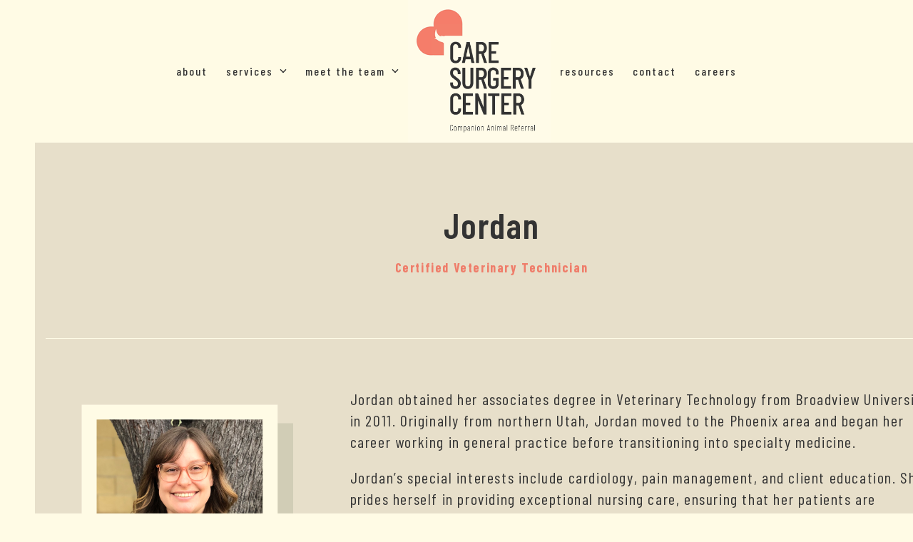

--- FILE ---
content_type: text/html; charset=UTF-8
request_url: https://caresurgerycenter.com/staff-member/jordan/
body_size: 14607
content:
<!DOCTYPE html>
<html lang="en-US" class="wpex-classic-style">
<head>
<meta charset="UTF-8">
<link rel="profile" href="http://gmpg.org/xfn/11">
<meta name='robots' content='index, follow, max-image-preview:large, max-snippet:-1, max-video-preview:-1' />

<!-- Google Tag Manager for WordPress by gtm4wp.com -->
<script data-cfasync="false" data-pagespeed-no-defer>
	var gtm4wp_datalayer_name = "dataLayer";
	var dataLayer = dataLayer || [];
</script>
<!-- End Google Tag Manager for WordPress by gtm4wp.com --><meta name="viewport" content="width=device-width, initial-scale=1">

	<!-- This site is optimized with the Yoast SEO plugin v26.7 - https://yoast.com/wordpress/plugins/seo/ -->
	<title>Jordan - CARE Surgery Center</title>
	<meta name="description" content="Certified Veterinary Technician" />
	<link rel="canonical" href="http://caresurgerycenter.com/staff-member/seth-bleakley/" />
	<meta property="og:locale" content="en_US" />
	<meta property="og:type" content="article" />
	<meta property="og:title" content="Jordan - CARE Surgery Center" />
	<meta property="og:url" content="http://caresurgerycenter.com/staff-member/seth-bleakley/" />
	<meta property="og:site_name" content="CARE Surgery Center" />
	<meta property="article:modified_time" content="2024-11-18T22:47:43+00:00" />
	<meta property="og:image" content="https://caresurgerycenter.com/wp-content/uploads/2023/02/CSC-Website-Staff-Jordan.png" />
	<meta property="og:image:width" content="350" />
	<meta property="og:image:height" content="350" />
	<meta property="og:image:type" content="image/png" />
	<meta name="twitter:card" content="summary_large_image" />
	<meta name="twitter:label1" content="Est. reading time" />
	<meta name="twitter:data1" content="2 minutes" />
	<script type="application/ld+json" class="yoast-schema-graph">{"@context":"https://schema.org","@graph":[{"@type":"WebPage","@id":"https://caresurgerycenter.com/staff-member/jordan/","url":"http://caresurgerycenter.com/staff-member/seth-bleakley/","name":"Jordan - CARE Surgery Center","isPartOf":{"@id":"https://caresurgerycenter.com/#website"},"primaryImageOfPage":{"@id":"http://caresurgerycenter.com/staff-member/seth-bleakley/#primaryimage"},"image":{"@id":"http://caresurgerycenter.com/staff-member/seth-bleakley/#primaryimage"},"thumbnailUrl":"https://caresurgerycenter.com/wp-content/uploads/2023/02/CSC-Website-Staff-Jordan.png","datePublished":"2024-01-04T23:16:09+00:00","dateModified":"2024-11-18T22:47:43+00:00","breadcrumb":{"@id":"http://caresurgerycenter.com/staff-member/seth-bleakley/#breadcrumb"},"inLanguage":"en-US","potentialAction":[{"@type":"ReadAction","target":["http://caresurgerycenter.com/staff-member/seth-bleakley/"]}]},{"@type":"ImageObject","inLanguage":"en-US","@id":"http://caresurgerycenter.com/staff-member/seth-bleakley/#primaryimage","url":"https://caresurgerycenter.com/wp-content/uploads/2023/02/CSC-Website-Staff-Jordan.png","contentUrl":"https://caresurgerycenter.com/wp-content/uploads/2023/02/CSC-Website-Staff-Jordan.png","width":350,"height":350,"caption":"Jordan at CARE Surgery Center"},{"@type":"BreadcrumbList","@id":"http://caresurgerycenter.com/staff-member/seth-bleakley/#breadcrumb","itemListElement":[{"@type":"ListItem","position":1,"name":"Home","item":"https://caresurgerycenter.com/"},{"@type":"ListItem","position":2,"name":"Jordan"}]},{"@type":"WebSite","@id":"https://caresurgerycenter.com/#website","url":"https://caresurgerycenter.com/","name":"CARE Surgery Center","description":"Arizona Animal Hospital","publisher":{"@id":"https://caresurgerycenter.com/#organization"},"potentialAction":[{"@type":"SearchAction","target":{"@type":"EntryPoint","urlTemplate":"https://caresurgerycenter.com/?s={search_term_string}"},"query-input":{"@type":"PropertyValueSpecification","valueRequired":true,"valueName":"search_term_string"}}],"inLanguage":"en-US"},{"@type":"Organization","@id":"https://caresurgerycenter.com/#organization","name":"CARE Surgery Center","url":"https://caresurgerycenter.com/","logo":{"@type":"ImageObject","inLanguage":"en-US","@id":"https://caresurgerycenter.com/#/schema/logo/image/","url":"http://caresurgerycenter.com/wp-content/uploads/2020/03/CARE-Surgery-Center_320x320.png","contentUrl":"http://caresurgerycenter.com/wp-content/uploads/2020/03/CARE-Surgery-Center_320x320.png","width":320,"height":320,"caption":"CARE Surgery Center"},"image":{"@id":"https://caresurgerycenter.com/#/schema/logo/image/"}}]}</script>
	<!-- / Yoast SEO plugin. -->


<link rel='dns-prefetch' href='//fonts.googleapis.com' />
<link rel="alternate" type="application/rss+xml" title="CARE Surgery Center &raquo; Feed" href="https://caresurgerycenter.com/feed/" />
<link rel="alternate" type="application/rss+xml" title="CARE Surgery Center &raquo; Comments Feed" href="https://caresurgerycenter.com/comments/feed/" />
<link rel="alternate" type="application/rss+xml" title="CARE Surgery Center &raquo; Jordan Comments Feed" href="https://caresurgerycenter.com/staff-member/jordan/feed/" />
<link rel="alternate" title="oEmbed (JSON)" type="application/json+oembed" href="https://caresurgerycenter.com/wp-json/oembed/1.0/embed?url=https%3A%2F%2Fcaresurgerycenter.com%2Fstaff-member%2Fjordan%2F" />
<link rel="alternate" title="oEmbed (XML)" type="text/xml+oembed" href="https://caresurgerycenter.com/wp-json/oembed/1.0/embed?url=https%3A%2F%2Fcaresurgerycenter.com%2Fstaff-member%2Fjordan%2F&#038;format=xml" />
<style id='wp-img-auto-sizes-contain-inline-css'>
img:is([sizes=auto i],[sizes^="auto," i]){contain-intrinsic-size:3000px 1500px}
/*# sourceURL=wp-img-auto-sizes-contain-inline-css */
</style>
<link rel='stylesheet' id='js_composer_front-css' href='https://caresurgerycenter.com/wp-content/plugins/js_composer/assets/css/js_composer.min.css?ver=8.7.2' media='all' />
<link rel='stylesheet' id='sm-style-css' href='https://caresurgerycenter.com/wp-content/plugins/wp-show-more/wpsm-style.css?ver=6.9' media='all' />
<link rel='stylesheet' id='parent-style-css' href='https://caresurgerycenter.com/wp-content/themes/Total/style.css?ver=6.5' media='all' />
<link rel='stylesheet' id='wpex-google-font-barlow-condensed-css' href='https://fonts.googleapis.com/css2?family=Barlow+Condensed:ital,wght@0,100;0,200;0,300;0,400;0,500;0,600;0,700;0,800;0,900;1,100;1,200;1,300;1,400;1,500;1,600;1,700;1,800;1,900&#038;display=swap&#038;subset=latin' media='all' />
<link rel='stylesheet' id='wpex-style-css' href='https://caresurgerycenter.com/wp-content/themes/total-child-theme/style.css?ver=6.5' media='all' />
<link rel='stylesheet' id='wpex-mobile-menu-breakpoint-max-css' href='https://caresurgerycenter.com/wp-content/themes/Total/assets/css/frontend/breakpoints/max.min.css?ver=6.5' media='only screen and (max-width:959px)' />
<link rel='stylesheet' id='wpex-mobile-menu-breakpoint-min-css' href='https://caresurgerycenter.com/wp-content/themes/Total/assets/css/frontend/breakpoints/min.min.css?ver=6.5' media='only screen and (min-width:960px)' />
<link rel='stylesheet' id='vcex-shortcodes-css' href='https://caresurgerycenter.com/wp-content/themes/Total/assets/css/frontend/vcex-shortcodes.min.css?ver=6.5' media='all' />
<link rel='stylesheet' id='wpex-wpbakery-css' href='https://caresurgerycenter.com/wp-content/themes/Total/assets/css/frontend/wpbakery.min.css?ver=6.5' media='all' />
<script src="https://caresurgerycenter.com/wp-includes/js/jquery/jquery.min.js?ver=3.7.1" id="jquery-core-js"></script>
<script src="https://caresurgerycenter.com/wp-includes/js/jquery/jquery-migrate.min.js?ver=3.4.1" id="jquery-migrate-js"></script>
<script id="wpex-core-js-extra">
var wpex_theme_params = {"selectArrowIcon":"\u003Cspan class=\"wpex-select-arrow__icon wpex-icon--sm wpex-flex wpex-icon\" aria-hidden=\"true\"\u003E\u003Csvg viewBox=\"0 0 24 24\" xmlns=\"http://www.w3.org/2000/svg\"\u003E\u003Crect fill=\"none\" height=\"24\" width=\"24\"/\u003E\u003Cg transform=\"matrix(0, -1, 1, 0, -0.115, 23.885)\"\u003E\u003Cpolygon points=\"17.77,3.77 16,2 6,12 16,22 17.77,20.23 9.54,12\"/\u003E\u003C/g\u003E\u003C/svg\u003E\u003C/span\u003E","customSelects":".widget_categories form,.widget_archive select,.vcex-form-shortcode select","scrollToHash":"1","localScrollFindLinks":"1","localScrollHighlight":"1","localScrollUpdateHash":"1","scrollToHashTimeout":"500","localScrollTargets":"li.local-scroll a, a.local-scroll, .local-scroll-link, .local-scroll-link \u003E a,.sidr-class-local-scroll-link,li.sidr-class-local-scroll \u003E span \u003E a,li.sidr-class-local-scroll \u003E a","scrollToBehavior":"smooth"};
//# sourceURL=wpex-core-js-extra
</script>
<script src="https://caresurgerycenter.com/wp-content/themes/Total/assets/js/frontend/core.min.js?ver=6.5" id="wpex-core-js" defer data-wp-strategy="defer"></script>
<script id="wpex-inline-js-after">
!function(){const e=document.querySelector("html"),t=()=>{const t=window.innerWidth-document.documentElement.clientWidth;t&&e.style.setProperty("--wpex-scrollbar-width",`${t}px`)};t(),window.addEventListener("resize",(()=>{t()}))}();
//# sourceURL=wpex-inline-js-after
</script>
<script id="wpex-sticky-header-js-extra">
var wpex_sticky_header_params = {"breakpoint":"960","mobileSupport":"1","shrink":"1","shrinkOnMobile":"1","shrinkHeight":"130","shrink_speed":".3s","shrink_delay":"1"};
//# sourceURL=wpex-sticky-header-js-extra
</script>
<script src="https://caresurgerycenter.com/wp-content/themes/Total/assets/js/frontend/sticky/header.min.js?ver=6.5" id="wpex-sticky-header-js" defer data-wp-strategy="defer"></script>
<script id="wpex-mobile-menu-full-screen-js-extra">
var wpex_mobile_menu_full_screen_params = {"breakpoint":"959","i18n":{"openSubmenu":"Open submenu of %s","closeSubmenu":"Close submenu of %s"},"openSubmenuIcon":"\u003Cspan class=\"wpex-open-submenu__icon wpex-transition-transform wpex-duration-300 wpex-icon\" aria-hidden=\"true\"\u003E\u003Csvg xmlns=\"http://www.w3.org/2000/svg\" viewBox=\"0 0 448 512\"\u003E\u003Cpath d=\"M201.4 342.6c12.5 12.5 32.8 12.5 45.3 0l160-160c12.5-12.5 12.5-32.8 0-45.3s-32.8-12.5-45.3 0L224 274.7 86.6 137.4c-12.5-12.5-32.8-12.5-45.3 0s-12.5 32.8 0 45.3l160 160z\"/\u003E\u003C/svg\u003E\u003C/span\u003E"};
//# sourceURL=wpex-mobile-menu-full-screen-js-extra
</script>
<script src="https://caresurgerycenter.com/wp-content/themes/Total/assets/js/frontend/mobile-menu/full-screen.min.js?ver=6.5" id="wpex-mobile-menu-full-screen-js" defer data-wp-strategy="defer"></script>
<script src="https://caresurgerycenter.com/wp-content/themes/Total/assets/js/frontend/wp/comment-reply.min.js?ver=2.7.0" id="wpex-comment-reply-js" defer data-wp-strategy="defer"></script>
<script></script><link rel="https://api.w.org/" href="https://caresurgerycenter.com/wp-json/" /><link rel="EditURI" type="application/rsd+xml" title="RSD" href="https://caresurgerycenter.com/xmlrpc.php?rsd" />
<link rel='shortlink' href='https://caresurgerycenter.com/?p=1578' />

<!-- Google Tag Manager for WordPress by gtm4wp.com -->
<!-- GTM Container placement set to manual -->
<script data-cfasync="false" data-pagespeed-no-defer>
	var dataLayer_content = {"pagePostType":"staff","pagePostType2":"single-staff","pagePostAuthor":"rethincweb","browserName":"Barkrowler","browserVersion":0.9,"browserEngineName":"","browserEngineVersion":"","osName":"","osVersion":"","deviceType":"bot","deviceManufacturer":"","deviceModel":""};
	dataLayer.push( dataLayer_content );
</script>
<script data-cfasync="false" data-pagespeed-no-defer>
(function(w,d,s,l,i){w[l]=w[l]||[];w[l].push({'gtm.start':
new Date().getTime(),event:'gtm.js'});var f=d.getElementsByTagName(s)[0],
j=d.createElement(s),dl=l!='dataLayer'?'&l='+l:'';j.async=true;j.src=
'//www.googletagmanager.com/gtm.js?id='+i+dl;f.parentNode.insertBefore(j,f);
})(window,document,'script','dataLayer','GTM-WBTNXN9');
</script>
<!-- End Google Tag Manager for WordPress by gtm4wp.com --><style>.recentcomments a{display:inline !important;padding:0 !important;margin:0 !important;}</style><noscript><style>body:not(.content-full-screen) .wpex-vc-row-stretched[data-vc-full-width-init="false"]{visibility:visible;}</style></noscript><link rel="icon" href="https://caresurgerycenter.com/wp-content/uploads/2020/03/cropped-CARE-Surgery-Center-favicon-32x32.png" sizes="32x32" />
<link rel="icon" href="https://caresurgerycenter.com/wp-content/uploads/2020/03/cropped-CARE-Surgery-Center-favicon-192x192.png" sizes="192x192" />
<link rel="apple-touch-icon" href="https://caresurgerycenter.com/wp-content/uploads/2020/03/cropped-CARE-Surgery-Center-favicon-180x180.png" />
<meta name="msapplication-TileImage" content="https://caresurgerycenter.com/wp-content/uploads/2020/03/cropped-CARE-Surgery-Center-favicon-270x270.png" />
		<style id="wp-custom-css">
			h1,h2,h3,h4,h5,h6{font-weight:inherit;font-size:inherit;color:inherit;margin:inherit;line-height:inherit;}.wpex-social-btn-minimal{background-color:#ee7d69;color:#e9e1cc;border:none;padding:5px !important;}.vcex-social-btns .wpex-social-btn{margin:20px;}.full-screen-overlay-nav.black{background:#333 !important;}.full-screen-overlay-nav button.full-screen-overlay-nav-close{background:#EE7D69;color:#fff !important;}li.dropdown .menu-item-375{display:none !important;}li.dropdown .menu-item-801{display:none !important;}a{text-decoration:none;}a:hover{color:inherit;}.tan-link{color:#FFFBE5;font-weight:700;}.pageh1 h1{font-size:70px;line-height:1em;}.link-inner{width:100%;padding:10px;}.icon-columns .vc_column_container>.vc_column-inner{padding-top:0px !important;padding-bottom:0px;!important;}.vc_column_container>.vc_column-inner{padding-top:15px;padding-bottom:15px;}.wpsm-hide{margin-top:20px;}.wpsm-show{font-weight:700;}.bold-teal{color:#5CB09B;font-weight:700;}.bold-peach{color:#EE7D69;font-weight:700;}.care-careers a{color:#ffFbe5 !important;}/* STAFF */.staff-entry-media.entry-media.wpex-mb-20{margin-bottom:0px !important;}ul.vcex-filter-links li{font-size:16px;background-color:#fffbe5;}ul.vcex-filter-links .theme-button:hover{font-size:16px;background-color:#5CB09B;color:#fff;}ul.vcex-filter-links .active>.theme-button{font-size:16px;background-color:#5CB09B !important;color:#fff;}/*FORMS */div.wpforms-container-full .wpforms-form input[type=text],div.wpforms-container-full .wpforms-form input[type=number],div.wpforms-container-full .wpforms-form textarea,div.wpforms-container-full .wpforms-form input[type=email],div.wpforms-container-full .wpforms-form input[type=tel]{background:#fffde7 !important;border:0px !important;font-size:20px !important;padding:10px 10px;}div.wpforms-container-full .wpforms-form select{background:#fffde7;border:0px;font-size:20px;padding:10px 10px;border-radius:none !important;}div.wpforms-container div.wpforms-uploader{background:#E7DFCA !important;border:2px solid #fffde7 !important;font-size:20px;padding:10px 10px;}div.wpforms-container-full .wpforms-form .wpforms-field-label{font-size:25px;font-weight:400;}div.wpforms-container-full .wpforms-form .wpforms-required-label{color:#EE7D69;font-weight:700;}div.wpforms-container-full .wpforms-form h3{font-weight:700;font-size:28px;letter-spacing:1px;}div.wpforms-container-full .wpforms-form button[type=submit]{background:#f07d69 !important;color:#fffde7 !important;font-size:20px !important;padding:10px 10px;width:100%;}div.wpforms-container-full .wpforms-form button[type=submit]:hover{background:#CF6C5C !important;color:#fffde7 !important;font-size:20px !important;padding:10px 10px;}.wpforms-confirmation-container-full,div[submit-success] >.wpforms-confirmation-container-full:not(.wpforms-redirection-message){background:#fffde7 !important;font-size:20px !important;padding:10px 10px;border:0px;margin-top:20px;}div.wpforms-container-full .wpforms-form .wpforms-field-label-inline{font-size:20px !important;}#footer-widgets.wpex-row .footer-box.col p{text-align:center;margin-top:20px;}#footer-widgets.wpex-row .footer-box.col img{display:block;margin-left:auto;margin-right:auto;}.footer-widget{padding-bottom:20px;}.maps-link a{color:#5cb29d;text-decoration:none;}.maps-link a:hover{color:#f07d69;}.footer-phone a{text-decoration:none;color:#f07d69;}.footer-phone a:hover{color:#f07d69;font-weight:700;}#footer{background-color:#fffde7 !important;}.bio-row{margin-left:-200px;}.specialty-services-cta .vcex-icon-box-heading{text-align:left;}.resource-service{text-align:left;}.resource-links a{color:#333;line-height:20px;}.resource-links a:hover{color:#EE7D69;font-weight:700;}/* Job Styles */.vc_toggle_icon{border-color:#5CB09B !important;}.vc_toggle_content{font-size:16px;line-height:22px;}/* Media Queries */@media only screen and (min-device-width:320px) and (max-device-width:875px) and (-webkit-min-device-pixel-ratio:2){.bio-row{margin-left:0px !important;}.pageh1 h1{font-size:50px;line-height:1em;}}@media screen and (min-width:300px) and (max-width:1200px) and (-webkit-min-device-pixel-ratio:1){.bio-row{margin-left:0px !important;}.pageh1 h1{font-size:50px;line-height:1em;}}@media screen and (min-device-width:1200px) and (max-device-width:1400px) and (-webkit-min-device-pixel-ratio:2) and (min-resolution:192dpi){.pageh1 h1{font-size:50px;line-height:1em;}.bio-row{margin-left:0px !important;}}		</style>
		<style type="text/css" data-type="vc_shortcodes-custom-css">.vc_custom_1588811256071{padding-top: 5% !important;padding-bottom: 5% !important;background-color: #e7dfca !important;}.vc_custom_1589823786325{margin-top: 5% !important;margin-bottom: 5% !important;padding-top: 5% !important;padding-bottom: 5% !important;background-color: #5cb29d !important;}.vc_custom_1589823968998{padding-top: 20px !important;}.vc_custom_1588281549432{padding-top: 20px !important;padding-bottom: 20px !important;}</style><noscript><style> .wpb_animate_when_almost_visible { opacity: 1; }</style></noscript><style data-type="wpex-css" id="wpex-css">/*TYPOGRAPHY*/:root{--wpex-body-font-family:'Barlow Condensed';--wpex-body-color:#333333;--wpex-body-letter-spacing:.1em;}.main-navigation-ul .link-inner{font-weight:500;font-size:16px;letter-spacing:2px;}.wpex-mobile-menu,#sidr-main{font-size:30px;line-height:40px;}/*CUSTOMIZER STYLING*/:root{--wpex-bg-color:#fffbe5;--wpex-accent:#f07d6a;--wpex-accent-alt:#f07d6a;--wpex-site-header-shrink-start-height:200px;--wpex-site-header-shrink-end-height:110px;}.site-boxed{--wpex-bg-color:#fffbe5;}#site-scroll-top{min-width:50px;min-height:50px;font-size:20px;background-color:#f07d69;color:#ffffff;}#site-scroll-top:hover{background-color:#5cb29d;}#top-bar-wrap{background-color:#fffbe5;}.wpex-top-bar-sticky{background-color:#fffbe5;}#site-header{--wpex-site-header-bg-color:#fffbe5;}#site-navigation-wrap{--wpex-main-nav-link-padding-x:10px;--wpex-main-nav-link-color:#333333;--wpex-hover-main-nav-link-color:#333333;--wpex-active-main-nav-link-color:#333333;--wpex-hover-main-nav-link-color:#f07d6a;--wpex-active-main-nav-link-color:#f07d6a;--wpex-dropmenu-animate-offset:30px;--wpex-sf-menu-animate-offset:30px;--wpex-dropmenu-padding:20px;--wpex-megamenu-padding:20px;--wpex-dropmenu-link-padding-y:10px;--wpex-dropmenu-link-padding-x:10px;--wpex-dropmenu-bg:#fffbe5;--wpex-dropmenu-caret-bg:#fffbe5;--wpex-dropmenu-link-color:#333333;--wpex-hover-dropmenu-link-color:#f07d6a;--wpex-hover-dropmenu-link-bg:#fffbe5;}#mobile-menu,#mobile-icons-menu{--wpex-link-color:#f07d6a;--wpex-hover-link-color:#f07d6a;}#footer-inner{padding:20px;}#footer{--wpex-surface-1:#fffde7;background-color:#fffde7;color:#333333;--wpex-heading-color:#333333;--wpex-text-2:#333333;--wpex-text-3:#333333;--wpex-text-4:#333333;--wpex-link-color:#333333;--wpex-hover-link-color:#333333;--wpex-hover-link-color:#f27d6a;}.footer-box.col-1{width:40%;}.footer-box.col-2{width:20%;}.footer-box.col-3{width:40%;}@media only screen and (max-width:767px){#site-logo .logo-img{max-width:130px;}}</style><link rel='stylesheet' id='vc_animate-css-css' href='https://caresurgerycenter.com/wp-content/plugins/js_composer/assets/lib/vendor/dist/animate.css/animate.min.css?ver=8.7.2' media='all' />
<link rel='stylesheet' id='wpex-hover-animations-css' href='https://caresurgerycenter.com/wp-content/themes/Total/assets/css/vendor/hover-css.min.css?ver=2.0.1' media='all' />
<link rel='stylesheet' id='vc_font_awesome_5_shims-css' href='https://caresurgerycenter.com/wp-content/plugins/js_composer/assets/lib/vendor/dist/@fortawesome/fontawesome-free/css/v4-shims.min.css?ver=8.7.2' media='all' />
<link rel='stylesheet' id='vc_font_awesome_6-css' href='https://caresurgerycenter.com/wp-content/plugins/js_composer/assets/lib/vendor/dist/@fortawesome/fontawesome-free/css/all.min.css?ver=8.7.2' media='all' />
<link rel='stylesheet' id='wpforms-smart-phone-field-css' href='https://caresurgerycenter.com/wp-content/plugins/wpforms/assets/pro/css/fields/phone/intl-tel-input.min.css?ver=25.11.3' media='all' />
<link rel='stylesheet' id='wpforms-classic-full-css' href='https://caresurgerycenter.com/wp-content/plugins/wpforms/assets/css/frontend/classic/wpforms-full.min.css?ver=1.9.8.7' media='all' />
</head>

<body class="wp-singular staff-template-default single single-staff postid-1578 wp-custom-logo wp-embed-responsive wp-theme-Total wp-child-theme-total-child-theme wpex-theme wpex-responsive full-width-main-layout has-composer wpex-live-site site-full-width content-full-width sidebar-widget-icons hasnt-overlay-header footer-has-reveal wpex-has-fixed-footer page-header-disabled wpex-antialiased has-mobile-menu wpex-mobile-toggle-menu-icon_buttons wpex-no-js wpb-js-composer js-comp-ver-8.7.2 vc_responsive">

	
<a href="#content" class="skip-to-content">Skip to content</a>

<!-- GTM Container placement set to manual -->
<!-- Google Tag Manager (noscript) -->
				<noscript><iframe src="https://www.googletagmanager.com/ns.html?id=GTM-WBTNXN9" height="0" width="0" style="display:none;visibility:hidden" aria-hidden="true"></iframe></noscript>
<!-- End Google Tag Manager (noscript) -->
	
	<span data-ls_id="#site_top" tabindex="-1"></span>
	<div id="outer-wrap" class="wpex-overflow-clip">
		
		
		
		<div id="wrap" class="wpex-clr">

			<div id="site-header-sticky-wrapper" class="wpex-sticky-header-holder not-sticky wpex-print-hidden">	<header id="site-header" class="header-five wpex-z-sticky header-full-width wpex-dropdown-style-minimal-sq wpex-dropdowns-shadow-three fixed-scroll has-sticky-dropshadow shrink-sticky-header anim-shrink-header on-shrink-adjust-height custom-bg dyn-styles wpex-print-hidden wpex-relative wpex-clr">
				<div id="site-header-inner" class="header-five-inner header-padding container wpex-relative wpex-h-100 wpex-py-30 wpex-clr">
<div id="site-logo" class="site-branding header-five-logo show-at-mm-breakpoint logo-padding wpex-flex wpex-items-center wpex-text-center wpex-justify-center">
	<div id="site-logo-inner" ><a id="site-logo-link" href="https://caresurgerycenter.com/" rel="home" class="main-logo"><img src="https://caresurgerycenter.com/wp-content/uploads/2020/07/CSC-020-Animated-Facebook-Profile_full-logo_360x360.gif" alt="CARE Surgery Center" class="logo-img wpex-h-auto wpex-max-w-100 wpex-align-middle" width="360" height="360" data-no-retina data-skip-lazy fetchpriority="high"></a></div>

</div>

<div id="site-navigation-wrap" class="navbar-style-five navbar-allows-inner-bg wpex-h-100 navbar-fixed-line-height hide-at-mm-breakpoint wpex-clr wpex-print-hidden">
	<nav id="site-navigation" class="navigation main-navigation main-navigation-five wpex-h-100 wpex-clr" aria-label="Main menu"><ul id="menu-main-menu" class="main-navigation-ul dropdown-menu wpex-flex wpex-float-none wpex-h-100 wpex-justify-center wpex-items-center wpex-dropdown-menu wpex-dropdown-menu--onhover"><li id="menu-item-375" class="menu-item menu-item-type-post_type menu-item-object-page menu-item-375"><a href="https://caresurgerycenter.com/about-care-surgery-center/"><span class="link-inner">about</span></a></li>
<li id="menu-item-801" class="menu-item menu-item-type-post_type menu-item-object-page menu-item-has-children menu-item-801 dropdown"><a href="https://caresurgerycenter.com/surgery-services/"><span class="link-inner">services <span class="nav-arrow top-level"><span class="nav-arrow__icon wpex-icon wpex-icon--xs" aria-hidden="true"><svg xmlns="http://www.w3.org/2000/svg" viewBox="0 0 448 512"><path d="M201.4 342.6c12.5 12.5 32.8 12.5 45.3 0l160-160c12.5-12.5 12.5-32.8 0-45.3s-32.8-12.5-45.3 0L224 274.7 86.6 137.4c-12.5-12.5-32.8-12.5-45.3 0s-12.5 32.8 0 45.3l160 160z"/></svg></span></span></span></a>
<ul class="sub-menu">
	<li id="menu-item-848" class="menu-item menu-item-type-post_type menu-item-object-page menu-item-848"><a href="https://caresurgerycenter.com/stomach-bloat-in-dogs/"><span class="link-inner">abdominal surgery</span></a></li>
	<li id="menu-item-486" class="menu-item menu-item-type-post_type menu-item-object-page menu-item-486"><a href="https://caresurgerycenter.com/emergency-surgery/"><span class="link-inner">emergency surgery</span></a></li>
	<li id="menu-item-846" class="menu-item menu-item-type-post_type menu-item-object-page menu-item-846"><a href="https://caresurgerycenter.com/fracture-repair/"><span class="link-inner">fracture repair</span></a></li>
	<li id="menu-item-378" class="menu-item menu-item-type-post_type menu-item-object-page menu-item-378"><a href="https://caresurgerycenter.com/minimally-invasive-surgery/"><span class="link-inner">minimally invasive surgery</span></a></li>
	<li id="menu-item-379" class="menu-item menu-item-type-post_type menu-item-object-page menu-item-379"><a href="https://caresurgerycenter.com/orthopedic-surgery/"><span class="link-inner">orthopedic surgery</span></a></li>
	<li id="menu-item-468" class="menu-item menu-item-type-post_type menu-item-object-page menu-item-468"><a href="https://caresurgerycenter.com/soft-tissue-surgery/"><span class="link-inner">soft tissue surgery</span></a></li>
	<li id="menu-item-849" class="menu-item menu-item-type-post_type menu-item-object-page menu-item-849"><a href="https://caresurgerycenter.com/herniated-disc-in-dogs/"><span class="link-inner">spinal surgery</span></a></li>
	<li id="menu-item-847" class="menu-item menu-item-type-post_type menu-item-object-page menu-item-847"><a href="https://caresurgerycenter.com/thoracic-surgery/"><span class="link-inner">thoracic surgery</span></a></li>
	<li id="menu-item-845" class="menu-item menu-item-type-post_type menu-item-object-page menu-item-845"><a href="https://caresurgerycenter.com/tplo-acl-surgery/"><span class="link-inner">TPLO Surgery / ACL</span></a></li>
	<li id="menu-item-698" class="menu-item menu-item-type-post_type menu-item-object-page menu-item-698"><a href="https://caresurgerycenter.com/surgery-services/"><span class="link-inner">see all services</span></a></li>
</ul>
</li>
<li id="menu-item-1651" class="menu-item menu-item-type-custom menu-item-object-custom menu-item-has-children menu-item-1651 dropdown"><a href="#"><span class="link-inner">meet the team <span class="nav-arrow top-level"><span class="nav-arrow__icon wpex-icon wpex-icon--xs" aria-hidden="true"><svg xmlns="http://www.w3.org/2000/svg" viewBox="0 0 448 512"><path d="M201.4 342.6c12.5 12.5 32.8 12.5 45.3 0l160-160c12.5-12.5 12.5-32.8 0-45.3s-32.8-12.5-45.3 0L224 274.7 86.6 137.4c-12.5-12.5-32.8-12.5-45.3 0s-12.5 32.8 0 45.3l160 160z"/></svg></span></span></span></a>
<ul class="sub-menu">
	<li id="menu-item-1653" class="menu-item menu-item-type-post_type menu-item-object-page menu-item-1653"><a href="https://caresurgerycenter.com/team-glendale-az/"><span class="link-inner">Glendale, AZ</span></a></li>
	<li id="menu-item-1652" class="menu-item menu-item-type-post_type menu-item-object-page menu-item-1652"><a href="https://caresurgerycenter.com/team-wisconsin/"><span class="link-inner">Brookfield, WI</span></a></li>
</ul>
</li>
<li id="menu-item-logo" class="wpex-px-40 hide-at-mm-breakpoint menu-item-logo">
<div id="site-logo" class="site-branding header-five-logo display logo-padding wpex-flex wpex-items-center wpex-text-center wpex-justify-center">
	<div id="site-logo-inner" ><a id="site-logo-link" href="https://caresurgerycenter.com/" rel="home" class="main-logo"><img src="https://caresurgerycenter.com/wp-content/uploads/2020/07/CSC-020-Animated-Facebook-Profile_full-logo_360x360.gif" alt="CARE Surgery Center" class="logo-img wpex-h-auto wpex-max-w-100 wpex-align-middle" width="360" height="360" data-no-retina data-skip-lazy fetchpriority="high"></a></div>

</div>
</li>
<li id="menu-item-429" class="menu-item menu-item-type-post_type menu-item-object-page menu-item-429"><a href="https://caresurgerycenter.com/resources/"><span class="link-inner">resources</span></a></li>
<li id="menu-item-349" class="menu-item menu-item-type-post_type menu-item-object-page menu-item-349"><a href="https://caresurgerycenter.com/contact-us/"><span class="link-inner">contact</span></a></li>
<li id="menu-item-1650" class="menu-item menu-item-type-post_type menu-item-object-page menu-item-1650"><a href="https://caresurgerycenter.com/careers/"><span class="link-inner">careers</span></a></li>
</ul></nav>
</div>


<div id="mobile-menu" class="wpex-mobile-menu-toggle show-at-mm-breakpoint wpex-flex wpex-items-center wpex-absolute wpex-top-50 -wpex-translate-y-50 wpex-right-0">
	<div class="wpex-inline-flex wpex-items-center"><a href="#" class="mobile-menu-toggle" role="button" aria-expanded="false"><span class="mobile-menu-toggle__icon wpex-flex"><span class="wpex-hamburger-icon wpex-hamburger-icon--inactive wpex-hamburger-icon--animate" aria-hidden="true"><span></span></span></span><span class="screen-reader-text" data-open-text>Open mobile menu</span><span class="screen-reader-text" data-open-text>Close mobile menu</span></a></div>
</div>

</div>
			</header>
</div>
			
			<main id="main" class="site-main wpex-clr">

				
<div id="content-wrap"  class="container wpex-clr">

	
	<div id="primary" class="content-area wpex-clr">

		
		<div id="content" class="site-content wpex-clr">

			
			
<div id="single-blocks" class="wpex-first-mt-0 wpex-clr">
<article id="staff-single-content" class="single-content entry wpex-mt-20 wpex-clr"><div class="wpb-content-wrapper"><div class="vc_row wpb_row vc_row-fluid vc_custom_1588811256071 wpex-vc-full-width-row wpex-vc-full-width-row--centered wpex-relative wpex-vc_row-has-fill wpex-vc-reset-negative-margin"><div class="wpb_column vc_column_container vc_col-sm-12"><div class="vc_column-inner"><div class="wpb_wrapper"><div class="vc_row wpb_row vc_inner vc_row-fluid wpex-relative"><div class="wpb_column vc_column_container vc_col-sm-12"><div class="vc_column-inner"><div class="wpb_wrapper"><style>.vcex-page-title.vcex_696c923ed9fbe .vcex-page-title__heading{color:#333333;font-size:50px;line-height:55px;}</style><div class="vcex-page-title vcex-module wpex-text-center vcex_696c923ed9fbe"><h1 class="vcex-page-title__heading wpex-heading wpex-text-3xl"><span class="vcex-page-title__text">Jordan</span></h1></div><div class="vcex-spacing wpex-w-100 wpex-clear" style="height:20px;"></div>
	<div style="color:#ef7d6a;font-size:18px;font-weight:700;text-align:center;line-height:25px;" class="wpb_text_column has-custom-color wpex-child-inherit-color wpb_content_element" >
		<div class="wpb_wrapper">
			<h2>Certified Veterinary Technician</h2>

		</div>
	</div>
</div></div></div></div><div class="vc_row wpb_row vc_inner vc_row-fluid vc_custom_1589823968998 wpex-relative"><div class="wpb_column vc_column_container vc_col-sm-12"><div class="vc_column-inner"><div class="wpb_wrapper"><div class="vc_separator wpb_content_element vc_separator_align_center vc_sep_width_100 vc_sep_pos_align_center vc_separator_no_text wpb_content_element  wpb_content_element" ><span class="vc_sep_holder vc_sep_holder_l"><span style="border-color:#fffde7;" class="vc_sep_line"></span></span><span class="vc_sep_holder vc_sep_holder_r"><span style="border-color:#fffde7;" class="vc_sep_line"></span></span>
</div></div></div></div></div><div class="vc_row wpb_row vc_inner vc_row-fluid vc_row-o-content-middle vc_row-flex wpex-relative"><div class="wpb_column vc_column_container vc_col-sm-4"><div class="vc_column-inner"><div class="wpb_wrapper">
	<div  class="wpb_single_image wpb_content_element vc_align_center wpb_content_element wpb_animate_when_almost_visible wpb_slideInLeft slideInLeft">
		
		<figure class="wpb_wrapper vc_figure">
			<div class="vc_single_image-wrapper   vc_box_border_grey"><img width="350" height="350" src="https://caresurgerycenter.com/wp-content/uploads/2023/02/CSC-Website-Staff-Jordan.png" class="vc_single_image-img attachment-full" alt="Jordan at CARE Surgery Center" title="CSC-Website-Staff-Jordan" srcset="https://caresurgerycenter.com/wp-content/uploads/2023/02/CSC-Website-Staff-Jordan.png 350w, https://caresurgerycenter.com/wp-content/uploads/2023/02/CSC-Website-Staff-Jordan-300x300.png 300w, https://caresurgerycenter.com/wp-content/uploads/2023/02/CSC-Website-Staff-Jordan-150x150.png 150w" sizes="(max-width: 350px) 100vw, 350px" /></div>
		</figure>
	</div>
</div></div></div><div class="wpb_column vc_column_container vc_col-sm-8"><div class="vc_column-inner"><div class="wpb_wrapper">
	<div style="color:#333333;font-size:22px;line-height:30px;" class="wpb_text_column has-custom-color wpex-child-inherit-color wpb_content_element wpb_animate_when_almost_visible wpb_fadeInRight fadeInRight" >
		<div class="wpb_wrapper">
			<p>Jordan obtained her associates degree in Veterinary Technology from Broadview University in 2011. Originally from northern Utah, Jordan moved to the Phoenix area and began her career working in general practice before transitioning into specialty medicine.</p>
<p>Jordan’s special interests include cardiology, pain management, and client education. She prides herself in providing exceptional nursing care, ensuring that her patients are comfortable and happy during their hospital stay. She is R.E.C.O.V.E.R. CPR certified and Fear Free certified.</p>
<p>Outside of work, Jordan enjoys spending time with her husband and their two chihuahuas, Dora and Enzo. She loves throwing dog parties, practicing yoga, and caring for her many indoor plants.</p>

		</div>
	</div>
</div></div></div></div></div></div></div></div><div class="vc_row wpb_row vc_row-fluid wpb_animate_when_almost_visible wpb_slideInLeft slideInLeft vc_custom_1589823786325 wpex-relative wpex-vc_row-has-fill wpex-vc-reset-negative-margin"><div class="wpb_column vc_column_container vc_col-sm-12"><div class="vc_column-inner"><div class="wpb_wrapper"><div class="vc_row wpb_row vc_inner vc_row-fluid vc_row-o-equal-height vc_row-o-content-middle vc_row-flex wpex-relative"><div class="wpb_column vc_column_container vc_col-sm-8"><div class="vc_column-inner"><div class="wpb_wrapper">
	<div style="color:#fffde7;font-size:30px;text-align:center;line-height:35px;" class="wpb_text_column has-custom-color wpex-child-inherit-color wpb_content_element" >
		<div class="wpb_wrapper">
			<h2 style="text-align: center;">Veterinary Surgery <strong>Specialists</strong></h2>

		</div>
	</div>
</div></div></div><div class="wpb_column vc_column_container vc_col-sm-4"><div class="vc_column-inner vc_custom_1588281549432"><div class="wpb_wrapper"><style>.vcex-button.vcex_696c923edb902{border-radius:0px;background:#5cb29d;color:#fffbe5!important;padding:20px;border:3px solid #fffbe5 !important;font-size:30px;}.vcex-button.vcex_696c923edb902:hover{background:#fffbe5!important;color:#5cb29d!important;}</style><div class="theme-button-wrap textcenter wpex-clr"><a href="https://caresurgerycenter.com/about-care-surgery-center/" class="vcex-button theme-button outline align-center inline hvr hvr-shadow  wpb_animate_when_almost_visible wpb_slideInRight slideInRight vcex_696c923edb902"><span class="vcex-button-inner theme-button-inner wpex-flex wpex-flex-wrap wpex-items-center wpex-justify-center">MORE ABOUT US</span></a></div> </div></div></div></div></div></div></div></div><div class="vc_row wpb_row vc_row-fluid wpex-relative"><div class="wpb_column vc_column_container vc_col-sm-12"><div class="vc_column-inner"><div class="wpb_wrapper"><div class="templatera_shortcode"><style type="text/css" data-type="vc_shortcodes-custom-css">.vc_custom_1592937131095{padding-top: 5% !important;padding-bottom: 5% !important;background-color: #e9e1cc !important;}.vc_custom_1592936301110{margin-bottom: 0px !important;padding-bottom: 0px !important;}.vc_custom_1592936110872{padding-top: 5% !important;background-color: #e9e1cc !important;}.vc_custom_1585000529664{padding-top: 5% !important;}.vc_custom_1585000534952{padding-top: 5% !important;}.vc_custom_1704737620497{margin-left: 20px !important;}.vc_custom_1704737613252{margin-left: 20px !important;}.vc_custom_1583968938216{padding-top: 20px !important;padding-bottom: 20px !important;}.vc_custom_1701188431721{padding-left: 20px !important;}.vc_custom_1583968938216{padding-top: 20px !important;padding-bottom: 20px !important;}.vc_custom_1705083905710{padding-left: 20px !important;}</style><div class="vc_row wpb_row vc_row-fluid vc_custom_1592937131095 wpex-vc-full-width-row wpex-vc-full-width-row--centered wpex-relative wpex-vc_row-has-fill wpex-vc-reset-negative-margin"><div class="wpb_column vc_column_container vc_col-sm-12"><div class="vc_column-inner vc_custom_1592936301110"><div class="wpb_wrapper"><div class="vc_row wpb_row vc_inner vc_row-fluid vc_custom_1592936110872 wpex-relative wpex-vc_row-has-fill wpex-vc-reset-negative-margin"><div class="wpb_column vc_column_container vc_col-sm-6"><div class="vc_column-inner vc_custom_1585000529664"><div class="wpb_wrapper">
	<div style="color:#333333;font-size:30px;text-align:start;line-height:40px;" class="wpb_text_column has-custom-color wpex-child-inherit-color wpb_content_element vc_custom_1704737620497" >
		<div class="wpb_wrapper">
			<h2><strong>CARE Surgery Center</strong></h2>

		</div>
	</div>
<div class="vc_empty_space"   style="height: 20px"><span class="vc_empty_space_inner"></span></div>
	<div style="color:#333333;font-size:22px;font-weight:300;text-align:start;line-height:25px;" class="wpb_text_column has-custom-color wpex-child-inherit-color wpb_content_element vc_custom_1704737613252" >
		<div class="wpb_wrapper">
			<p>Companion Animal Referral</p>

		</div>
	</div>
<div class="vc_separator wpb_content_element vc_separator_align_center vc_sep_width_70 vc_sep_border_width_2 vc_sep_pos_align_left vc_separator_no_text vc_custom_1583968938216 wpb_content_element  vc_custom_1583968938216 wpb_content_element wpb_animate_when_almost_visible wpb_slideInLeft slideInLeft wpb_animate_when_almost_visible wpb_slideInLeft slideInLeft" ><span class="vc_sep_holder vc_sep_holder_l"><span style="border-color:#5cb29d;" class="vc_sep_line"></span></span><span class="vc_sep_holder vc_sep_holder_r"><span style="border-color:#5cb29d;" class="vc_sep_line"></span></span>
</div>
	<div style="color:#333333;font-size:22px;font-weight:300;text-align:start;line-height:25px;" class="wpb_text_column has-custom-color wpex-child-inherit-color wpb_content_element vc_custom_1701188431721" >
		<div class="wpb_wrapper">
			<p>6677 W. Thunderbird Rd. L188<br />
Glendale, AZ 85306</p>

		</div>
	</div>
<style>.vcex-button.vcex_696c923edd07d{border-radius:0px;background:#e9e1cc;color:#ee7d69!important;padding-inline-end:40px;padding-inline-start:20px;border-width:0px;font-size:20px;letter-spacing:.05em;}.vcex-button.vcex_696c923edd07d:hover{background:#fffbe5!important;color:#ee7d69!important;}.vcex-button.vcex_696c923edd07d .theme-button-icon-left{padding-inline-end:20px;}</style><div class="theme-button-wrap theme-button-block-wrap wpex-block wpex-clear wpex-clr"><a href="tel:623-328-9007" class="vcex-button theme-button align-left block hvr hvr-grow  wpb_animate_when_almost_visible wpb_slideInUp slideInUp vcex_696c923edd07d"><span class="vcex-button-inner theme-button-inner wpex-flex wpex-flex-wrap wpex-items-center wpex-justify-center"><span class="vcex-button-icon vcex-icon-wrap theme-button-icon-left"><span class="wpex-icon" aria-hidden="true"><svg xmlns="http://www.w3.org/2000/svg" viewBox="0 0 512 512"><path d="M164.9 24.6c-7.7-18.6-28-28.5-47.4-23.2l-88 24C12.1 30.2 0 46 0 64C0 311.4 200.6 512 448 512c18 0 33.8-12.1 38.6-29.5l24-88c5.3-19.4-4.6-39.7-23.2-47.4l-96-40c-16.3-6.8-35.2-2.1-46.3 11.6L304.7 368C234.3 334.7 177.3 277.7 144 207.3L193.3 167c13.7-11.2 18.4-30 11.6-46.3l-40-96z"/></svg></span></span>623.328.9007</span></a></div> <style>.vcex-button.vcex_696c923edd3af{border-radius:0px;background:#e9e1cc;color:#ee7d69!important;padding-inline-end:40px;padding-inline-start:20px;border-width:0px;font-size:20px;letter-spacing:.05em;}.vcex-button.vcex_696c923edd3af:hover{background:#fffbe5!important;color:#ee7d69!important;}.vcex-button.vcex_696c923edd3af .theme-button-icon-left{padding-inline-end:20px;}</style><div class="theme-button-wrap theme-button-block-wrap wpex-block wpex-clear wpex-clr"><a href="fax:623-440-5709" class="vcex-button theme-button align-left block hvr hvr-grow  wpb_animate_when_almost_visible wpb_slideInUp slideInUp vcex_696c923edd3af"><span class="vcex-button-inner theme-button-inner wpex-flex wpex-flex-wrap wpex-items-center wpex-justify-center"><span class="vcex-button-icon vcex-icon-wrap theme-button-icon-left"><span aria-hidden="true" class="fas fa-fax"></span></span>623.440.5709</span></a></div> <style>.vcex-button.vcex_696c923edd674{background:#e9e1cc;color:#5cb09b!important;padding-inline-end:40px;padding-inline-start:20px;border-width:0px;font-size:20px;font-weight:700;}.vcex-button.vcex_696c923edd674:hover{background:#fffbe5!important;color:#5cb09b!important;}.vcex-button.vcex_696c923edd674 .theme-button-icon-right{padding-inline-start:20px;--wpex-btn-icon-animate-h:25px;}</style><div class="theme-button-wrap theme-button-block-wrap wpex-block wpex-clear wpex-clr"><a href="https://goo.gl/maps/TVt3MnSpnbbAQ3126" class="vcex-button theme-button align-left block hvr hvr-grow  wpb_animate_when_almost_visible wpb_slideInUp slideInUp vcex_696c923edd674" target="_blank" rel="noopener noreferrer"><span class="vcex-button-inner theme-button-inner wpex-flex wpex-flex-wrap wpex-items-center wpex-justify-center">OPEN IN MAPS<span class="vcex-button-icon vcex-icon-wrap theme-button-icon-right theme-button-icon-animate-h"><span class="wpex-icon wpex-icon--bidi" aria-hidden="true"><svg xmlns="http://www.w3.org/2000/svg" viewBox="0 0 320 512"><path d="M278.6 233.4c12.5 12.5 12.5 32.8 0 45.3l-160 160c-12.5 12.5-32.8 12.5-45.3 0s-12.5-32.8 0-45.3L210.7 256 73.4 118.6c-12.5-12.5-12.5-32.8 0-45.3s32.8-12.5 45.3 0l160 160z"/></svg></span></span></span></a></div> <style>.vcex-social-links.vcex_696c923edd83b{font-size:30px;}.vcex-social-links.vcex_696c923edd83b .vcex-social-links__item{height:50px;}.vcex-social-links.vcex_696c923edd83b .vcex-social-links__item:hover{color:#e9e1cc;background:#ee7d69;}</style><div class="vcex-social-links vcex-module wpex-flex wpex-flex-wrap wpex-social-btns vcex-social-btns wpex-items-center wpex-justify-start wpex-gap-5  wpb_animate_when_almost_visible wpb_bounceIn bounceIn wpex-last-mr-0 vcex_696c923edd83b"><a href="https://www.facebook.com/caresurgerycenter/" class="vcex-social-links__item wpex-social-btn wpex-social-btn-minimal wpex-social-color-hover wpex-rounded-full wpex-inline-flex wpex-flex-column wpex-items-center wpex-justify-center wpex-leading-none hvr hvr-grow wpex-facebook" target="_blank" style="width:50px;" rel="noopener noreferrer"><span class="vcex-social-links__icon wpex-icon" aria-hidden="true"><svg xmlns="http://www.w3.org/2000/svg" viewBox="0 0 512 512"><path d="M512 256C512 114.6 397.4 0 256 0S0 114.6 0 256C0 376 82.7 476.8 194.2 504.5V334.2H141.4V256h52.8V222.3c0-87.1 39.4-127.5 125-127.5c16.2 0 44.2 3.2 55.7 6.4V172c-6-.6-16.5-1-29.6-1c-42 0-58.2 15.9-58.2 57.2V256h83.6l-14.4 78.2H287V510.1C413.8 494.8 512 386.9 512 256h0z"/></svg></span><span class="screen-reader-text">Facebook</span></a><a href="https://www.instagram.com/caresurgerycenter/" class="vcex-social-links__item wpex-social-btn wpex-social-btn-minimal wpex-social-color-hover wpex-rounded-full wpex-inline-flex wpex-flex-column wpex-items-center wpex-justify-center wpex-leading-none hvr hvr-grow wpex-instagram" target="_blank" style="width:50px;" rel="noopener noreferrer"><span class="vcex-social-links__icon wpex-icon" aria-hidden="true"><svg xmlns="http://www.w3.org/2000/svg" viewBox="0 0 448 512"><path d="M224.1 141c-63.6 0-114.9 51.3-114.9 114.9s51.3 114.9 114.9 114.9S339 319.5 339 255.9 287.7 141 224.1 141zm0 189.6c-41.1 0-74.7-33.5-74.7-74.7s33.5-74.7 74.7-74.7 74.7 33.5 74.7 74.7-33.6 74.7-74.7 74.7zm146.4-194.3c0 14.9-12 26.8-26.8 26.8-14.9 0-26.8-12-26.8-26.8s12-26.8 26.8-26.8 26.8 12 26.8 26.8zm76.1 27.2c-1.7-35.9-9.9-67.7-36.2-93.9-26.2-26.2-58-34.4-93.9-36.2-37-2.1-147.9-2.1-184.9 0-35.8 1.7-67.6 9.9-93.9 36.1s-34.4 58-36.2 93.9c-2.1 37-2.1 147.9 0 184.9 1.7 35.9 9.9 67.7 36.2 93.9s58 34.4 93.9 36.2c37 2.1 147.9 2.1 184.9 0 35.9-1.7 67.7-9.9 93.9-36.2 26.2-26.2 34.4-58 36.2-93.9 2.1-37 2.1-147.8 0-184.8zM398.8 388c-7.8 19.6-22.9 34.7-42.6 42.6-29.5 11.7-99.5 9-132.1 9s-102.7 2.6-132.1-9c-19.6-7.8-34.7-22.9-42.6-42.6-11.7-29.5-9-99.5-9-132.1s-2.6-102.7 9-132.1c7.8-19.6 22.9-34.7 42.6-42.6 29.5-11.7 99.5-9 132.1-9s102.7-2.6 132.1 9c19.6 7.8 34.7 22.9 42.6 42.6 11.7 29.5 9 99.5 9 132.1s2.7 102.7-9 132.1z"/></svg></span><span class="screen-reader-text">Instagram</span></a><a href="https://www.youtube.com/channel/UCU9dW-qzK-o2wrHw5mN-9tA" class="vcex-social-links__item wpex-social-btn wpex-social-btn-minimal wpex-social-color-hover wpex-rounded-full wpex-inline-flex wpex-flex-column wpex-items-center wpex-justify-center wpex-leading-none hvr hvr-grow wpex-youtube" target="_blank" style="width:50px;" rel="noopener noreferrer"><span class="vcex-social-links__icon wpex-icon" aria-hidden="true"><svg xmlns="http://www.w3.org/2000/svg" viewBox="0 0 576 512"><path d="M549.7 124.1c-6.3-23.7-24.8-42.3-48.3-48.6C458.8 64 288 64 288 64S117.2 64 74.6 75.5c-23.5 6.3-42 24.9-48.3 48.6-11.4 42.9-11.4 132.3-11.4 132.3s0 89.4 11.4 132.3c6.3 23.7 24.8 41.5 48.3 47.8C117.2 448 288 448 288 448s170.8 0 213.4-11.5c23.5-6.3 42-24.2 48.3-47.8 11.4-42.9 11.4-132.3 11.4-132.3s0-89.4-11.4-132.3zm-317.5 213.5V175.2l142.7 81.2-142.7 81.2z"/></svg></span><span class="screen-reader-text">YouTube</span></a></div><div class="vc_separator wpb_content_element vc_separator_align_center vc_sep_width_70 vc_sep_border_width_2 vc_sep_pos_align_left vc_separator_no_text vc_custom_1583968938216 wpb_content_element  vc_custom_1583968938216 wpb_content_element wpb_animate_when_almost_visible wpb_slideInLeft slideInLeft wpb_animate_when_almost_visible wpb_slideInLeft slideInLeft" ><span class="vc_sep_holder vc_sep_holder_l"><span style="border-color:#5cb29d;" class="vc_sep_line"></span></span><span class="vc_sep_holder vc_sep_holder_r"><span style="border-color:#5cb29d;" class="vc_sep_line"></span></span>
</div>
	<div style="color:#333333;font-size:22px;font-weight:300;text-align:start;line-height:25px;" class="wpb_text_column has-custom-color wpex-child-inherit-color wpb_content_element vc_custom_1705083905710" >
		<div class="wpb_wrapper">
			<p>19035 W. Capitol Dr. Ste J101<br />
Brookfield, WI 53045</p>
<div style="all: initial;">
<div style="position: fixed; z-index: 2147483647; inset: 16px; pointer-events: none; font-family: sans-serif;"></div>
</div>
<div style="all: initial;">
<div style="position: fixed; z-index: 2147483647; inset: 16px; pointer-events: none; font-family: sans-serif;"></div>
</div>

		</div>
	</div>
<style>.vcex-button.vcex_696c923eddd9c{border-radius:0px;background:#e9e1cc;color:#ee7d69!important;padding-inline-end:40px;padding-inline-start:20px;border-width:0px;font-size:20px;letter-spacing:.05em;}.vcex-button.vcex_696c923eddd9c:hover{background:#fffbe5!important;color:#ee7d69!important;}.vcex-button.vcex_696c923eddd9c .theme-button-icon-left{padding-inline-end:20px;}</style><div class="theme-button-wrap theme-button-block-wrap wpex-block wpex-clear wpex-clr"><a href="tel:262-286-2491" class="vcex-button theme-button align-left block hvr hvr-grow  wpb_animate_when_almost_visible wpb_slideInUp slideInUp vcex_696c923eddd9c"><span class="vcex-button-inner theme-button-inner wpex-flex wpex-flex-wrap wpex-items-center wpex-justify-center"><span class="vcex-button-icon vcex-icon-wrap theme-button-icon-left"><span class="wpex-icon" aria-hidden="true"><svg xmlns="http://www.w3.org/2000/svg" viewBox="0 0 512 512"><path d="M164.9 24.6c-7.7-18.6-28-28.5-47.4-23.2l-88 24C12.1 30.2 0 46 0 64C0 311.4 200.6 512 448 512c18 0 33.8-12.1 38.6-29.5l24-88c5.3-19.4-4.6-39.7-23.2-47.4l-96-40c-16.3-6.8-35.2-2.1-46.3 11.6L304.7 368C234.3 334.7 177.3 277.7 144 207.3L193.3 167c13.7-11.2 18.4-30 11.6-46.3l-40-96z"/></svg></span></span>262.286.2491</span></a></div> <style>.vcex-button.vcex_696c923ede04f{border-radius:0px;background:#e9e1cc;color:#ee7d69!important;padding-inline-end:40px;padding-inline-start:20px;border-width:0px;font-size:20px;letter-spacing:.05em;}.vcex-button.vcex_696c923ede04f:hover{background:#fffbe5!important;color:#ee7d69!important;}.vcex-button.vcex_696c923ede04f .theme-button-icon-left{padding-inline-end:20px;}</style><div class="theme-button-wrap theme-button-block-wrap wpex-block wpex-clear wpex-clr"><a href="fax:623-440-5709" class="vcex-button theme-button align-left block hvr hvr-grow  wpb_animate_when_almost_visible wpb_slideInUp slideInUp vcex_696c923ede04f"><span class="vcex-button-inner theme-button-inner wpex-flex wpex-flex-wrap wpex-items-center wpex-justify-center"><span class="vcex-button-icon vcex-icon-wrap theme-button-icon-left"><span aria-hidden="true" class="fas fa-fax"></span></span>262.683.8971 </span></a></div> <style>.vcex-button.vcex_696c923ede2f9{background:#e9e1cc;color:#5cb09b!important;padding-inline-end:40px;padding-inline-start:20px;border-width:0px;font-size:20px;font-weight:700;}.vcex-button.vcex_696c923ede2f9:hover{background:#fffbe5!important;color:#5cb09b!important;}.vcex-button.vcex_696c923ede2f9 .theme-button-icon-right{padding-inline-start:20px;--wpex-btn-icon-animate-h:25px;}</style><div class="theme-button-wrap theme-button-block-wrap wpex-block wpex-clear wpex-clr"><a href="https://maps.app.goo.gl/xohX5WDuSdCdP3cv7" class="vcex-button theme-button align-left block hvr hvr-grow  wpb_animate_when_almost_visible wpb_slideInUp slideInUp vcex_696c923ede2f9" target="_blank" rel="noopener noreferrer"><span class="vcex-button-inner theme-button-inner wpex-flex wpex-flex-wrap wpex-items-center wpex-justify-center">OPEN IN MAPS<span class="vcex-button-icon vcex-icon-wrap theme-button-icon-right theme-button-icon-animate-h"><span class="wpex-icon wpex-icon--bidi" aria-hidden="true"><svg xmlns="http://www.w3.org/2000/svg" viewBox="0 0 320 512"><path d="M278.6 233.4c12.5 12.5 12.5 32.8 0 45.3l-160 160c-12.5 12.5-32.8 12.5-45.3 0s-12.5-32.8 0-45.3L210.7 256 73.4 118.6c-12.5-12.5-12.5-32.8 0-45.3s32.8-12.5 45.3 0l160 160z"/></svg></span></span></span></a></div> <style>.vcex-social-links.vcex_696c923ede4af{font-size:30px;}.vcex-social-links.vcex_696c923ede4af .vcex-social-links__item{height:50px;}.vcex-social-links.vcex_696c923ede4af .vcex-social-links__item:hover{color:#e9e1cc;background:#ee7d69;}</style><div class="vcex-social-links vcex-module wpex-flex wpex-flex-wrap wpex-social-btns vcex-social-btns wpex-items-center wpex-justify-start wpex-gap-5  wpb_animate_when_almost_visible wpb_bounceIn bounceIn wpex-last-mr-0 vcex_696c923ede4af"><a href="https://www.facebook.com/profile.php?id=61558463457055" class="vcex-social-links__item wpex-social-btn wpex-social-btn-minimal wpex-social-color-hover wpex-rounded-full wpex-inline-flex wpex-flex-column wpex-items-center wpex-justify-center wpex-leading-none hvr hvr-grow wpex-facebook" target="_blank" style="width:50px;" rel="noopener noreferrer"><span class="vcex-social-links__icon wpex-icon" aria-hidden="true"><svg xmlns="http://www.w3.org/2000/svg" viewBox="0 0 512 512"><path d="M512 256C512 114.6 397.4 0 256 0S0 114.6 0 256C0 376 82.7 476.8 194.2 504.5V334.2H141.4V256h52.8V222.3c0-87.1 39.4-127.5 125-127.5c16.2 0 44.2 3.2 55.7 6.4V172c-6-.6-16.5-1-29.6-1c-42 0-58.2 15.9-58.2 57.2V256h83.6l-14.4 78.2H287V510.1C413.8 494.8 512 386.9 512 256h0z"/></svg></span><span class="screen-reader-text">Facebook</span></a><a href="https://www.instagram.com/caresurgerycenterbrookfield/" class="vcex-social-links__item wpex-social-btn wpex-social-btn-minimal wpex-social-color-hover wpex-rounded-full wpex-inline-flex wpex-flex-column wpex-items-center wpex-justify-center wpex-leading-none hvr hvr-grow wpex-instagram" target="_blank" style="width:50px;" rel="noopener noreferrer"><span class="vcex-social-links__icon wpex-icon" aria-hidden="true"><svg xmlns="http://www.w3.org/2000/svg" viewBox="0 0 448 512"><path d="M224.1 141c-63.6 0-114.9 51.3-114.9 114.9s51.3 114.9 114.9 114.9S339 319.5 339 255.9 287.7 141 224.1 141zm0 189.6c-41.1 0-74.7-33.5-74.7-74.7s33.5-74.7 74.7-74.7 74.7 33.5 74.7 74.7-33.6 74.7-74.7 74.7zm146.4-194.3c0 14.9-12 26.8-26.8 26.8-14.9 0-26.8-12-26.8-26.8s12-26.8 26.8-26.8 26.8 12 26.8 26.8zm76.1 27.2c-1.7-35.9-9.9-67.7-36.2-93.9-26.2-26.2-58-34.4-93.9-36.2-37-2.1-147.9-2.1-184.9 0-35.8 1.7-67.6 9.9-93.9 36.1s-34.4 58-36.2 93.9c-2.1 37-2.1 147.9 0 184.9 1.7 35.9 9.9 67.7 36.2 93.9s58 34.4 93.9 36.2c37 2.1 147.9 2.1 184.9 0 35.9-1.7 67.7-9.9 93.9-36.2 26.2-26.2 34.4-58 36.2-93.9 2.1-37 2.1-147.8 0-184.8zM398.8 388c-7.8 19.6-22.9 34.7-42.6 42.6-29.5 11.7-99.5 9-132.1 9s-102.7 2.6-132.1-9c-19.6-7.8-34.7-22.9-42.6-42.6-11.7-29.5-9-99.5-9-132.1s-2.6-102.7 9-132.1c7.8-19.6 22.9-34.7 42.6-42.6 29.5-11.7 99.5-9 132.1-9s102.7-2.6 132.1 9c19.6 7.8 34.7 22.9 42.6 42.6 11.7 29.5 9 99.5 9 132.1s2.7 102.7-9 132.1z"/></svg></span><span class="screen-reader-text">Instagram</span></a><a href="https://www.youtube.com/channel/UCU9dW-qzK-o2wrHw5mN-9tA" class="vcex-social-links__item wpex-social-btn wpex-social-btn-minimal wpex-social-color-hover wpex-rounded-full wpex-inline-flex wpex-flex-column wpex-items-center wpex-justify-center wpex-leading-none hvr hvr-grow wpex-youtube" target="_blank" style="width:50px;" rel="noopener noreferrer"><span class="vcex-social-links__icon wpex-icon" aria-hidden="true"><svg xmlns="http://www.w3.org/2000/svg" viewBox="0 0 576 512"><path d="M549.7 124.1c-6.3-23.7-24.8-42.3-48.3-48.6C458.8 64 288 64 288 64S117.2 64 74.6 75.5c-23.5 6.3-42 24.9-48.3 48.6-11.4 42.9-11.4 132.3-11.4 132.3s0 89.4 11.4 132.3c6.3 23.7 24.8 41.5 48.3 47.8C117.2 448 288 448 288 448s170.8 0 213.4-11.5c23.5-6.3 42-24.2 48.3-47.8 11.4-42.9 11.4-132.3 11.4-132.3s0-89.4-11.4-132.3zm-317.5 213.5V175.2l142.7 81.2-142.7 81.2z"/></svg></span><span class="screen-reader-text">YouTube</span></a></div></div></div></div><div class="wpb_column vc_column_container vc_col-sm-6"><div class="vc_column-inner vc_custom_1585000534952"><div class="wpb_wrapper">
	<div style="color:#333333;font-size:40px;text-align:start;line-height:40px;" class="wpb_text_column has-custom-color wpex-child-inherit-color wpb_content_element" >
		<div class="wpb_wrapper">
			<p>Speak for your pet</p>

		</div>
	</div>
<div class="vc_empty_space"   style="height: 20px"><span class="vc_empty_space_inner"></span></div><div class="wpforms-container wpforms-container-full" id="wpforms-39"><form id="wpforms-form-39" class="wpforms-validate wpforms-form wpforms-ajax-form" data-formid="39" method="post" enctype="multipart/form-data" action="/staff-member/jordan/" data-token="501efe8382acd95503aac830a934d594" data-token-time="1768723006"><noscript class="wpforms-error-noscript">Please enable JavaScript in your browser to complete this form.</noscript><div class="wpforms-field-container"><div id="wpforms-39-field_1-container" class="wpforms-field wpforms-field-text" data-field-id="1"><label class="wpforms-field-label wpforms-label-hide" for="wpforms-39-field_1">Your Name</label><input type="text" id="wpforms-39-field_1" class="wpforms-field-large" name="wpforms[fields][1]" placeholder="Your Name" ></div><div id="wpforms-39-field_2-container" class="wpforms-field wpforms-field-text" data-field-id="2"><label class="wpforms-field-label wpforms-label-hide" for="wpforms-39-field_2">Pet&#039;s Name</label><input type="text" id="wpforms-39-field_2" class="wpforms-field-large" name="wpforms[fields][2]" placeholder="Pet&#039;s Name" ></div><div id="wpforms-39-field_6-container" class="wpforms-field wpforms-field-email" data-field-id="6"><label class="wpforms-field-label wpforms-label-hide" for="wpforms-39-field_6">Email <span class="wpforms-required-label">*</span></label><input type="email" id="wpforms-39-field_6" class="wpforms-field-large wpforms-field-required" name="wpforms[fields][6]" placeholder="Email Address" spellcheck="false" required></div><div id="wpforms-39-field_5-container" class="wpforms-field wpforms-field-phone" data-field-id="5"><label class="wpforms-field-label wpforms-label-hide" for="wpforms-39-field_5">Phone</label><input type="tel" id="wpforms-39-field_5" class="wpforms-field-large wpforms-smart-phone-field" data-rule-smart-phone-field="true" name="wpforms[fields][5]" placeholder="Phone Number" aria-label="Phone" ></div><div id="wpforms-39-field_8-container" class="wpforms-field wpforms-field-checkbox wpforms-list-inline" data-field-id="8"><label class="wpforms-field-label">Which location do you wish to contact? <span class="wpforms-required-label">*</span></label><ul id="wpforms-39-field_8" class="wpforms-field-required"><li class="choice-1 depth-1"><input type="checkbox" id="wpforms-39-field_8_1" name="wpforms[fields][8][]" value="Glendale, AZ" required ><label class="wpforms-field-label-inline" for="wpforms-39-field_8_1">Glendale, AZ</label></li><li class="choice-2 depth-1"><input type="checkbox" id="wpforms-39-field_8_2" name="wpforms[fields][8][]" value="Brookfield, WI" required ><label class="wpforms-field-label-inline" for="wpforms-39-field_8_2">Brookfield, WI</label></li></ul></div>		<div id="wpforms-39-field_3-container"
			class="wpforms-field wpforms-field-text"
			data-field-type="text"
			data-field-id="3"
			>
			<label class="wpforms-field-label" for="wpforms-39-field_3" >Name Pet&#039;s Email</label>
			<input type="text" id="wpforms-39-field_3" class="wpforms-field-medium" name="wpforms[fields][3]" >
		</div>
		<div id="wpforms-39-field_4-container" class="wpforms-field wpforms-field-textarea" data-field-id="4"><label class="wpforms-field-label wpforms-label-hide" for="wpforms-39-field_4">Message</label><textarea id="wpforms-39-field_4" class="wpforms-field-medium" name="wpforms[fields][4]" placeholder="Tell Us a Little About Your Pet" ></textarea></div><script>
				( function() {
					const style = document.createElement( 'style' );
					style.appendChild( document.createTextNode( '#wpforms-39-field_3-container { position: absolute !important; overflow: hidden !important; display: inline !important; height: 1px !important; width: 1px !important; z-index: -1000 !important; padding: 0 !important; } #wpforms-39-field_3-container input { visibility: hidden; } #wpforms-conversational-form-page #wpforms-39-field_3-container label { counter-increment: none; }' ) );
					document.head.appendChild( style );
					document.currentScript?.remove();
				} )();
			</script></div><!-- .wpforms-field-container --><div class="wpforms-field wpforms-field-hp"><label for="wpforms-39-field-hp" class="wpforms-field-label">Comment</label><input type="text" name="wpforms[hp]" id="wpforms-39-field-hp" class="wpforms-field-medium"></div><div class="wpforms-recaptcha-container wpforms-is-recaptcha wpforms-is-recaptcha-type-v2" ><div class="g-recaptcha" data-sitekey="6LfHIcAZAAAAAMe3efFOv0g-Hy-FWhFls_iRhy_W"></div><input type="text" name="g-recaptcha-hidden" class="wpforms-recaptcha-hidden" style="position:absolute!important;clip:rect(0,0,0,0)!important;height:1px!important;width:1px!important;border:0!important;overflow:hidden!important;padding:0!important;margin:0!important;" data-rule-recaptcha="1"></div><div class="wpforms-submit-container" ><input type="hidden" name="wpforms[id]" value="39"><input type="hidden" name="page_title" value="Jordan"><input type="hidden" name="page_url" value="https://caresurgerycenter.com/staff-member/jordan/"><input type="hidden" name="url_referer" value=""><input type="hidden" name="page_id" value="1578"><input type="hidden" name="wpforms[post_id]" value="1578"><button type="submit" name="wpforms[submit]" id="wpforms-submit-39" class="wpforms-submit" data-alt-text="Sending..." data-submit-text="Get CARE" aria-live="assertive" value="wpforms-submit">Get CARE</button><img src="https://caresurgerycenter.com/wp-content/plugins/wpforms/assets/images/submit-spin.svg" class="wpforms-submit-spinner" style="display: none;" width="26" height="26" alt="Loading"></div></form></div>  <!-- .wpforms-container --></div></div></div></div></div></div></div></div><div class="vc_row wpb_row vc_row-fluid wpex-relative"><div class="wpb_column vc_column_container vc_col-sm-12"><div class="vc_column-inner"><div class="wpb_wrapper">
	<div class="wpb_text_column wpb_content_element" >
		<div class="wpb_wrapper">
			<div style="all: initial;">
<div style="position: fixed; z-index: 2147483647; inset: 16px; pointer-events: none; font-family: sans-serif;"></div>
</div>

		</div>
	</div>
</div></div></div></div></div></div></div></div></div><div class="vc_row wpb_row vc_row-fluid wpex-relative"><div class="wpb_column vc_column_container vc_col-sm-12"><div class="vc_column-inner"><div class="wpb_wrapper"></div></div></div></div>
</div></article>

</div>

			
			
		</div>

		
	</div>

	
</div>


			
		</main>

		
		

<div id="footer-reveal" class="footer-reveal-visible wpex-clr">

	
		<footer id="footer" class="site-footer wpex-surface-dark wpex-link-decoration-vars-none wpex-print-hidden">

			
			<div id="footer-inner" class="site-footer-inner container wpex-pt-40 wpex-clr">
<div id="footer-widgets" class="wpex-row wpex-clr gap-30">
		<div class="footer-box span_1_of_3 col col-1"><div id="text-3" class="footer-widget widget wpex-pb-40 wpex-clr widget_text">			<div class="textwidget"><p>© CARE SURGERY CENTER 2026<br />
<a href="https://caresurgerycenter.com/privacy-policy/">PRIVACY POLICY FOR YOU &amp; YOUR PET</a></p>
</div>
		</div></div>

	
		<div class="footer-box span_1_of_3 col col-2"><div id="media_image-3" class="footer-widget widget wpex-pb-40 wpex-clr widget_media_image"><img width="70" height="70" src="https://caresurgerycenter.com/wp-content/uploads/2020/07/CSC-020-Animated-Facebook-Profile_tail-wag_70x70.gif" class="image wp-image-1042  attachment-full size-full" alt="" style="max-width: 100%; height: auto;" decoding="async" loading="lazy" /></div></div>

	
		<div class="footer-box span_1_of_3 col col-3"><div id="text-4" class="footer-widget widget wpex-pb-40 wpex-clr widget_text">			<div class="textwidget"><p><a href="https://rethincadvertising.com/" rel="noopener" target="_blank">WEBSITE DESIGN AND MANAGEMENT BY<br />
RETHINC ADVERTISING</a></p>
</div>
		</div></div>

	</div>
</div>

			
		</footer>

	


</div>
	</div>

	
	
</div>


<a href="#top" id="site-scroll-top" class="wpex-z-popover wpex-flex wpex-items-center wpex-justify-center wpex-fixed wpex-rounded-full wpex-text-center wpex-box-content wpex-transition-all wpex-duration-200 wpex-bottom-0 wpex-right-0 wpex-mr-25 wpex-mb-25 wpex-no-underline wpex-print-hidden wpex-surface-2 wpex-text-4 wpex-hover-bg-accent wpex-invisible wpex-opacity-0"><span class="wpex-flex wpex-icon" aria-hidden="true"><svg xmlns="http://www.w3.org/2000/svg" viewBox="0 0 384 512"><path d="M214.6 9.4c-12.5-12.5-32.8-12.5-45.3 0l-128 128c-12.5 12.5-12.5 32.8 0 45.3s32.8 12.5 45.3 0L160 109.3V480c0 17.7 14.3 32 32 32s32-14.3 32-32V109.3l73.4 73.4c12.5 12.5 32.8 12.5 45.3 0s12.5-32.8 0-45.3l-128-128z"/></svg></span><span class="screen-reader-text">Back To Top</span></a>


<div class="full-screen-overlay-nav black wpex-mobile-menu wpex-invisible wpex-opacity-0 wpex-z-modal wpex-fixed wpex-w-100 wpex-left-0 wpex-overflow-y-auto wpex-overscroll-contain wpex-hide-scrollbar wpex-font-light wpex-leading-normal wpex-text-5xl wpex-h-100 wpex-top-0 wpex-transition-all wpex-duration-400 wpex-text-white" aria-expanded="false" aria-label="Mobile menu">
			<button class="full-screen-overlay-nav-close wpex-unstyled-button wpex-block wpex-fixed wpex-top-0 wpex-right-0 wpex-mr-20 wpex-mt-20 wpex-text-base" aria-label="Close mobile menu"><span class="full-screen-overlay-nav-close__icon wpex-flex wpex-icon wpex-icon--sm" aria-hidden="true"><svg xmlns="http://www.w3.org/2000/svg" viewBox="0 0 24 24"><path d="M0 0h24v24H0V0z" fill="none"/><path d="M19 6.41L17.59 5 12 10.59 6.41 5 5 6.41 10.59 12 5 17.59 6.41 19 12 13.41 17.59 19 19 17.59 13.41 12 19 6.41z"/></svg></span></button>
		<div class="full-screen-overlay-nav-content wpex-table wpex-w-100 wpex-h-100 wpex-text-center">
		<div class="full-screen-overlay-nav-content-inner wpex-table-cell wpex-align-middle wpex-h-100 wpex-w-100">
						<nav class="full-screen-overlay-nav-menu"><ul></ul></nav>
								</div>
	</div>
</div>

<script type="speculationrules">
{"prefetch":[{"source":"document","where":{"and":[{"href_matches":"/*"},{"not":{"href_matches":["/wp-*.php","/wp-admin/*","/wp-content/uploads/*","/wp-content/*","/wp-content/plugins/*","/wp-content/themes/total-child-theme/*","/wp-content/themes/Total/*","/*\\?(.+)"]}},{"not":{"selector_matches":"a[rel~=\"nofollow\"]"}},{"not":{"selector_matches":".no-prefetch, .no-prefetch a"}}]},"eagerness":"conservative"}]}
</script>
<script type="text/html" id="wpb-modifications"> window.wpbCustomElement = 1; </script><script src="https://caresurgerycenter.com/wp-content/plugins/wp-show-more/wpsm-script.js?ver=1.0.1" id="sm-script-js"></script>
<script src="https://caresurgerycenter.com/wp-content/plugins/duracelltomi-google-tag-manager/dist/js/gtm4wp-contact-form-7-tracker.js?ver=1.22.3" id="gtm4wp-contact-form-7-tracker-js"></script>
<script src="https://caresurgerycenter.com/wp-content/plugins/duracelltomi-google-tag-manager/dist/js/gtm4wp-form-move-tracker.js?ver=1.22.3" id="gtm4wp-form-move-tracker-js"></script>
<script src="https://caresurgerycenter.com/wp-content/plugins/js_composer/assets/lib/vc/vc_waypoints/vc-waypoints.min.js?ver=8.7.2" id="vc_waypoints-js"></script>
<script id="wpex-vc_waypoints-js-extra">
var wpex_vc_waypoints_params = {"delay":"300","offset":"85%"};
//# sourceURL=wpex-vc_waypoints-js-extra
</script>
<script src="https://caresurgerycenter.com/wp-content/themes/Total/assets/js/frontend/wpbakery/vc_waypoints.min.js?ver=6.5" id="wpex-vc_waypoints-js"></script>
<script src="https://caresurgerycenter.com/wp-content/plugins/wpforms/assets/pro/lib/intl-tel-input/intlTelInputWithUtils.min.js?ver=25.11.3" id="wpforms-smart-phone-field-js"></script>
<script src="https://caresurgerycenter.com/wp-content/plugins/wpforms/assets/pro/js/frontend/fields/phone.min.js?ver=1.9.8.7" id="wpforms-smart-phone-field-core-js"></script>
<script src="https://caresurgerycenter.com/wp-content/plugins/wpforms/assets/lib/jquery.validate.min.js?ver=1.21.0" id="wpforms-validation-js"></script>
<script src="https://caresurgerycenter.com/wp-content/plugins/wpforms/assets/lib/jquery.inputmask.min.js?ver=5.0.9" id="wpforms-maskedinput-js"></script>
<script src="https://caresurgerycenter.com/wp-content/plugins/wpforms/assets/lib/mailcheck.min.js?ver=1.1.2" id="wpforms-mailcheck-js"></script>
<script src="https://caresurgerycenter.com/wp-content/plugins/wpforms/assets/lib/punycode.min.js?ver=1.0.0" id="wpforms-punycode-js"></script>
<script src="https://caresurgerycenter.com/wp-content/plugins/wpforms/assets/js/share/utils.min.js?ver=1.9.8.7" id="wpforms-generic-utils-js"></script>
<script src="https://caresurgerycenter.com/wp-content/plugins/wpforms/assets/js/frontend/wpforms.min.js?ver=1.9.8.7" id="wpforms-js"></script>
<script src="https://www.google.com/recaptcha/api.js?onload=wpformsRecaptchaLoad&amp;render=explicit" id="wpforms-recaptcha-js"></script>
<script id="wpforms-recaptcha-js-after">
var wpformsDispatchEvent = function (el, ev, custom) {
				var e = document.createEvent(custom ? "CustomEvent" : "HTMLEvents");
				custom ? e.initCustomEvent(ev, true, true, false) : e.initEvent(ev, true, true);
				el.dispatchEvent(e);
			};
		var wpformsRecaptchaCallback = function (el) {
				var hdn = el.parentNode.querySelector(".wpforms-recaptcha-hidden");
				var err = el.parentNode.querySelector("#g-recaptcha-hidden-error");
				hdn.value = "1";
				wpformsDispatchEvent(hdn, "change", false);
				hdn.classList.remove("wpforms-error");
				err && hdn.parentNode.removeChild(err);
			};
		var wpformsRecaptchaLoad = function () {
					Array.prototype.forEach.call(document.querySelectorAll(".g-recaptcha"), function (el) {
						try {
							var recaptchaID = grecaptcha.render(el, {
								callback: function () {
									wpformsRecaptchaCallback(el);
								}
							});
							el.setAttribute("data-recaptcha-id", recaptchaID);
						} catch (error) {}
					});
					wpformsDispatchEvent(document, "wpformsRecaptchaLoaded", true);
				};
			
//# sourceURL=wpforms-recaptcha-js-after
</script>
<script src="https://caresurgerycenter.com/wp-content/plugins/wpforms/assets/js/frontend/fields/address.min.js?ver=1.9.8.7" id="wpforms-address-field-js"></script>
<script></script><script type='text/javascript'>
/* <![CDATA[ */
var wpforms_settings = {"val_required":"This field is required.","val_email":"Please enter a valid email address.","val_email_suggestion":"Did you mean {suggestion}?","val_email_suggestion_title":"Click to accept this suggestion.","val_email_restricted":"This email address is not allowed.","val_number":"Please enter a valid number.","val_number_positive":"Please enter a valid positive number.","val_minimum_price":"Amount entered is less than the required minimum.","val_confirm":"Field values do not match.","val_checklimit":"You have exceeded the number of allowed selections: {#}.","val_limit_characters":"{count} of {limit} max characters.","val_limit_words":"{count} of {limit} max words.","val_min":"Please enter a value greater than or equal to {0}.","val_max":"Please enter a value less than or equal to {0}.","val_recaptcha_fail_msg":"Google reCAPTCHA verification failed, please try again later.","val_turnstile_fail_msg":"Cloudflare Turnstile verification failed, please try again later.","val_inputmask_incomplete":"Please fill out the field in required format.","uuid_cookie":"1","locale":"en","country":"","country_list_label":"Country list","wpforms_plugin_url":"https:\/\/caresurgerycenter.com\/wp-content\/plugins\/wpforms\/","gdpr":"","ajaxurl":"https:\/\/caresurgerycenter.com\/wp-admin\/admin-ajax.php","mailcheck_enabled":"1","mailcheck_domains":[],"mailcheck_toplevel_domains":["dev"],"is_ssl":"1","currency_code":"USD","currency_thousands":",","currency_decimals":"2","currency_decimal":".","currency_symbol":"$","currency_symbol_pos":"left","val_requiredpayment":"Payment is required.","val_creditcard":"Please enter a valid credit card number.","val_post_max_size":"The total size of the selected files {totalSize} MB exceeds the allowed limit {maxSize} MB.","val_time12h":"Please enter time in 12-hour AM\/PM format (eg 8:45 AM).","val_time24h":"Please enter time in 24-hour format (eg 22:45).","val_time_limit":"Please enter time between {minTime} and {maxTime}.","val_url":"Please enter a valid URL.","val_fileextension":"File type is not allowed.","val_filesize":"File exceeds max size allowed. File was not uploaded.","post_max_size":"134217728","readOnlyDisallowedFields":["captcha","repeater","content","divider","hidden","html","entry-preview","pagebreak","layout","payment-total"],"error_updating_token":"Error updating token. Please try again or contact support if the issue persists.","network_error":"Network error or server is unreachable. Check your connection or try again later.","token_cache_lifetime":"86400","hn_data":{"39":3},"address_field":{"list_countries_without_states":["GB","DE","CH","NL"]},"val_phone":"Please enter a valid phone number.","val_password_strength":"A stronger password is required. Consider using upper and lower case letters, numbers, and symbols.","entry_preview_iframe_styles":["https:\/\/caresurgerycenter.com\/wp-includes\/js\/tinymce\/skins\/lightgray\/content.min.css?ver=6.9","https:\/\/caresurgerycenter.com\/wp-includes\/css\/dashicons.min.css?ver=6.9","https:\/\/caresurgerycenter.com\/wp-includes\/js\/tinymce\/skins\/wordpress\/wp-content.css?ver=6.9","https:\/\/caresurgerycenter.com\/wp-content\/plugins\/wpforms\/assets\/pro\/css\/fields\/richtext\/editor-content.min.css"]}
/* ]]> */
</script>

</body>
</html>


--- FILE ---
content_type: text/html; charset=utf-8
request_url: https://www.google.com/recaptcha/api2/anchor?ar=1&k=6LfHIcAZAAAAAMe3efFOv0g-Hy-FWhFls_iRhy_W&co=aHR0cHM6Ly9jYXJlc3VyZ2VyeWNlbnRlci5jb206NDQz&hl=en&v=PoyoqOPhxBO7pBk68S4YbpHZ&size=normal&anchor-ms=20000&execute-ms=30000&cb=ob2vtj1dcob5
body_size: 49339
content:
<!DOCTYPE HTML><html dir="ltr" lang="en"><head><meta http-equiv="Content-Type" content="text/html; charset=UTF-8">
<meta http-equiv="X-UA-Compatible" content="IE=edge">
<title>reCAPTCHA</title>
<style type="text/css">
/* cyrillic-ext */
@font-face {
  font-family: 'Roboto';
  font-style: normal;
  font-weight: 400;
  font-stretch: 100%;
  src: url(//fonts.gstatic.com/s/roboto/v48/KFO7CnqEu92Fr1ME7kSn66aGLdTylUAMa3GUBHMdazTgWw.woff2) format('woff2');
  unicode-range: U+0460-052F, U+1C80-1C8A, U+20B4, U+2DE0-2DFF, U+A640-A69F, U+FE2E-FE2F;
}
/* cyrillic */
@font-face {
  font-family: 'Roboto';
  font-style: normal;
  font-weight: 400;
  font-stretch: 100%;
  src: url(//fonts.gstatic.com/s/roboto/v48/KFO7CnqEu92Fr1ME7kSn66aGLdTylUAMa3iUBHMdazTgWw.woff2) format('woff2');
  unicode-range: U+0301, U+0400-045F, U+0490-0491, U+04B0-04B1, U+2116;
}
/* greek-ext */
@font-face {
  font-family: 'Roboto';
  font-style: normal;
  font-weight: 400;
  font-stretch: 100%;
  src: url(//fonts.gstatic.com/s/roboto/v48/KFO7CnqEu92Fr1ME7kSn66aGLdTylUAMa3CUBHMdazTgWw.woff2) format('woff2');
  unicode-range: U+1F00-1FFF;
}
/* greek */
@font-face {
  font-family: 'Roboto';
  font-style: normal;
  font-weight: 400;
  font-stretch: 100%;
  src: url(//fonts.gstatic.com/s/roboto/v48/KFO7CnqEu92Fr1ME7kSn66aGLdTylUAMa3-UBHMdazTgWw.woff2) format('woff2');
  unicode-range: U+0370-0377, U+037A-037F, U+0384-038A, U+038C, U+038E-03A1, U+03A3-03FF;
}
/* math */
@font-face {
  font-family: 'Roboto';
  font-style: normal;
  font-weight: 400;
  font-stretch: 100%;
  src: url(//fonts.gstatic.com/s/roboto/v48/KFO7CnqEu92Fr1ME7kSn66aGLdTylUAMawCUBHMdazTgWw.woff2) format('woff2');
  unicode-range: U+0302-0303, U+0305, U+0307-0308, U+0310, U+0312, U+0315, U+031A, U+0326-0327, U+032C, U+032F-0330, U+0332-0333, U+0338, U+033A, U+0346, U+034D, U+0391-03A1, U+03A3-03A9, U+03B1-03C9, U+03D1, U+03D5-03D6, U+03F0-03F1, U+03F4-03F5, U+2016-2017, U+2034-2038, U+203C, U+2040, U+2043, U+2047, U+2050, U+2057, U+205F, U+2070-2071, U+2074-208E, U+2090-209C, U+20D0-20DC, U+20E1, U+20E5-20EF, U+2100-2112, U+2114-2115, U+2117-2121, U+2123-214F, U+2190, U+2192, U+2194-21AE, U+21B0-21E5, U+21F1-21F2, U+21F4-2211, U+2213-2214, U+2216-22FF, U+2308-230B, U+2310, U+2319, U+231C-2321, U+2336-237A, U+237C, U+2395, U+239B-23B7, U+23D0, U+23DC-23E1, U+2474-2475, U+25AF, U+25B3, U+25B7, U+25BD, U+25C1, U+25CA, U+25CC, U+25FB, U+266D-266F, U+27C0-27FF, U+2900-2AFF, U+2B0E-2B11, U+2B30-2B4C, U+2BFE, U+3030, U+FF5B, U+FF5D, U+1D400-1D7FF, U+1EE00-1EEFF;
}
/* symbols */
@font-face {
  font-family: 'Roboto';
  font-style: normal;
  font-weight: 400;
  font-stretch: 100%;
  src: url(//fonts.gstatic.com/s/roboto/v48/KFO7CnqEu92Fr1ME7kSn66aGLdTylUAMaxKUBHMdazTgWw.woff2) format('woff2');
  unicode-range: U+0001-000C, U+000E-001F, U+007F-009F, U+20DD-20E0, U+20E2-20E4, U+2150-218F, U+2190, U+2192, U+2194-2199, U+21AF, U+21E6-21F0, U+21F3, U+2218-2219, U+2299, U+22C4-22C6, U+2300-243F, U+2440-244A, U+2460-24FF, U+25A0-27BF, U+2800-28FF, U+2921-2922, U+2981, U+29BF, U+29EB, U+2B00-2BFF, U+4DC0-4DFF, U+FFF9-FFFB, U+10140-1018E, U+10190-1019C, U+101A0, U+101D0-101FD, U+102E0-102FB, U+10E60-10E7E, U+1D2C0-1D2D3, U+1D2E0-1D37F, U+1F000-1F0FF, U+1F100-1F1AD, U+1F1E6-1F1FF, U+1F30D-1F30F, U+1F315, U+1F31C, U+1F31E, U+1F320-1F32C, U+1F336, U+1F378, U+1F37D, U+1F382, U+1F393-1F39F, U+1F3A7-1F3A8, U+1F3AC-1F3AF, U+1F3C2, U+1F3C4-1F3C6, U+1F3CA-1F3CE, U+1F3D4-1F3E0, U+1F3ED, U+1F3F1-1F3F3, U+1F3F5-1F3F7, U+1F408, U+1F415, U+1F41F, U+1F426, U+1F43F, U+1F441-1F442, U+1F444, U+1F446-1F449, U+1F44C-1F44E, U+1F453, U+1F46A, U+1F47D, U+1F4A3, U+1F4B0, U+1F4B3, U+1F4B9, U+1F4BB, U+1F4BF, U+1F4C8-1F4CB, U+1F4D6, U+1F4DA, U+1F4DF, U+1F4E3-1F4E6, U+1F4EA-1F4ED, U+1F4F7, U+1F4F9-1F4FB, U+1F4FD-1F4FE, U+1F503, U+1F507-1F50B, U+1F50D, U+1F512-1F513, U+1F53E-1F54A, U+1F54F-1F5FA, U+1F610, U+1F650-1F67F, U+1F687, U+1F68D, U+1F691, U+1F694, U+1F698, U+1F6AD, U+1F6B2, U+1F6B9-1F6BA, U+1F6BC, U+1F6C6-1F6CF, U+1F6D3-1F6D7, U+1F6E0-1F6EA, U+1F6F0-1F6F3, U+1F6F7-1F6FC, U+1F700-1F7FF, U+1F800-1F80B, U+1F810-1F847, U+1F850-1F859, U+1F860-1F887, U+1F890-1F8AD, U+1F8B0-1F8BB, U+1F8C0-1F8C1, U+1F900-1F90B, U+1F93B, U+1F946, U+1F984, U+1F996, U+1F9E9, U+1FA00-1FA6F, U+1FA70-1FA7C, U+1FA80-1FA89, U+1FA8F-1FAC6, U+1FACE-1FADC, U+1FADF-1FAE9, U+1FAF0-1FAF8, U+1FB00-1FBFF;
}
/* vietnamese */
@font-face {
  font-family: 'Roboto';
  font-style: normal;
  font-weight: 400;
  font-stretch: 100%;
  src: url(//fonts.gstatic.com/s/roboto/v48/KFO7CnqEu92Fr1ME7kSn66aGLdTylUAMa3OUBHMdazTgWw.woff2) format('woff2');
  unicode-range: U+0102-0103, U+0110-0111, U+0128-0129, U+0168-0169, U+01A0-01A1, U+01AF-01B0, U+0300-0301, U+0303-0304, U+0308-0309, U+0323, U+0329, U+1EA0-1EF9, U+20AB;
}
/* latin-ext */
@font-face {
  font-family: 'Roboto';
  font-style: normal;
  font-weight: 400;
  font-stretch: 100%;
  src: url(//fonts.gstatic.com/s/roboto/v48/KFO7CnqEu92Fr1ME7kSn66aGLdTylUAMa3KUBHMdazTgWw.woff2) format('woff2');
  unicode-range: U+0100-02BA, U+02BD-02C5, U+02C7-02CC, U+02CE-02D7, U+02DD-02FF, U+0304, U+0308, U+0329, U+1D00-1DBF, U+1E00-1E9F, U+1EF2-1EFF, U+2020, U+20A0-20AB, U+20AD-20C0, U+2113, U+2C60-2C7F, U+A720-A7FF;
}
/* latin */
@font-face {
  font-family: 'Roboto';
  font-style: normal;
  font-weight: 400;
  font-stretch: 100%;
  src: url(//fonts.gstatic.com/s/roboto/v48/KFO7CnqEu92Fr1ME7kSn66aGLdTylUAMa3yUBHMdazQ.woff2) format('woff2');
  unicode-range: U+0000-00FF, U+0131, U+0152-0153, U+02BB-02BC, U+02C6, U+02DA, U+02DC, U+0304, U+0308, U+0329, U+2000-206F, U+20AC, U+2122, U+2191, U+2193, U+2212, U+2215, U+FEFF, U+FFFD;
}
/* cyrillic-ext */
@font-face {
  font-family: 'Roboto';
  font-style: normal;
  font-weight: 500;
  font-stretch: 100%;
  src: url(//fonts.gstatic.com/s/roboto/v48/KFO7CnqEu92Fr1ME7kSn66aGLdTylUAMa3GUBHMdazTgWw.woff2) format('woff2');
  unicode-range: U+0460-052F, U+1C80-1C8A, U+20B4, U+2DE0-2DFF, U+A640-A69F, U+FE2E-FE2F;
}
/* cyrillic */
@font-face {
  font-family: 'Roboto';
  font-style: normal;
  font-weight: 500;
  font-stretch: 100%;
  src: url(//fonts.gstatic.com/s/roboto/v48/KFO7CnqEu92Fr1ME7kSn66aGLdTylUAMa3iUBHMdazTgWw.woff2) format('woff2');
  unicode-range: U+0301, U+0400-045F, U+0490-0491, U+04B0-04B1, U+2116;
}
/* greek-ext */
@font-face {
  font-family: 'Roboto';
  font-style: normal;
  font-weight: 500;
  font-stretch: 100%;
  src: url(//fonts.gstatic.com/s/roboto/v48/KFO7CnqEu92Fr1ME7kSn66aGLdTylUAMa3CUBHMdazTgWw.woff2) format('woff2');
  unicode-range: U+1F00-1FFF;
}
/* greek */
@font-face {
  font-family: 'Roboto';
  font-style: normal;
  font-weight: 500;
  font-stretch: 100%;
  src: url(//fonts.gstatic.com/s/roboto/v48/KFO7CnqEu92Fr1ME7kSn66aGLdTylUAMa3-UBHMdazTgWw.woff2) format('woff2');
  unicode-range: U+0370-0377, U+037A-037F, U+0384-038A, U+038C, U+038E-03A1, U+03A3-03FF;
}
/* math */
@font-face {
  font-family: 'Roboto';
  font-style: normal;
  font-weight: 500;
  font-stretch: 100%;
  src: url(//fonts.gstatic.com/s/roboto/v48/KFO7CnqEu92Fr1ME7kSn66aGLdTylUAMawCUBHMdazTgWw.woff2) format('woff2');
  unicode-range: U+0302-0303, U+0305, U+0307-0308, U+0310, U+0312, U+0315, U+031A, U+0326-0327, U+032C, U+032F-0330, U+0332-0333, U+0338, U+033A, U+0346, U+034D, U+0391-03A1, U+03A3-03A9, U+03B1-03C9, U+03D1, U+03D5-03D6, U+03F0-03F1, U+03F4-03F5, U+2016-2017, U+2034-2038, U+203C, U+2040, U+2043, U+2047, U+2050, U+2057, U+205F, U+2070-2071, U+2074-208E, U+2090-209C, U+20D0-20DC, U+20E1, U+20E5-20EF, U+2100-2112, U+2114-2115, U+2117-2121, U+2123-214F, U+2190, U+2192, U+2194-21AE, U+21B0-21E5, U+21F1-21F2, U+21F4-2211, U+2213-2214, U+2216-22FF, U+2308-230B, U+2310, U+2319, U+231C-2321, U+2336-237A, U+237C, U+2395, U+239B-23B7, U+23D0, U+23DC-23E1, U+2474-2475, U+25AF, U+25B3, U+25B7, U+25BD, U+25C1, U+25CA, U+25CC, U+25FB, U+266D-266F, U+27C0-27FF, U+2900-2AFF, U+2B0E-2B11, U+2B30-2B4C, U+2BFE, U+3030, U+FF5B, U+FF5D, U+1D400-1D7FF, U+1EE00-1EEFF;
}
/* symbols */
@font-face {
  font-family: 'Roboto';
  font-style: normal;
  font-weight: 500;
  font-stretch: 100%;
  src: url(//fonts.gstatic.com/s/roboto/v48/KFO7CnqEu92Fr1ME7kSn66aGLdTylUAMaxKUBHMdazTgWw.woff2) format('woff2');
  unicode-range: U+0001-000C, U+000E-001F, U+007F-009F, U+20DD-20E0, U+20E2-20E4, U+2150-218F, U+2190, U+2192, U+2194-2199, U+21AF, U+21E6-21F0, U+21F3, U+2218-2219, U+2299, U+22C4-22C6, U+2300-243F, U+2440-244A, U+2460-24FF, U+25A0-27BF, U+2800-28FF, U+2921-2922, U+2981, U+29BF, U+29EB, U+2B00-2BFF, U+4DC0-4DFF, U+FFF9-FFFB, U+10140-1018E, U+10190-1019C, U+101A0, U+101D0-101FD, U+102E0-102FB, U+10E60-10E7E, U+1D2C0-1D2D3, U+1D2E0-1D37F, U+1F000-1F0FF, U+1F100-1F1AD, U+1F1E6-1F1FF, U+1F30D-1F30F, U+1F315, U+1F31C, U+1F31E, U+1F320-1F32C, U+1F336, U+1F378, U+1F37D, U+1F382, U+1F393-1F39F, U+1F3A7-1F3A8, U+1F3AC-1F3AF, U+1F3C2, U+1F3C4-1F3C6, U+1F3CA-1F3CE, U+1F3D4-1F3E0, U+1F3ED, U+1F3F1-1F3F3, U+1F3F5-1F3F7, U+1F408, U+1F415, U+1F41F, U+1F426, U+1F43F, U+1F441-1F442, U+1F444, U+1F446-1F449, U+1F44C-1F44E, U+1F453, U+1F46A, U+1F47D, U+1F4A3, U+1F4B0, U+1F4B3, U+1F4B9, U+1F4BB, U+1F4BF, U+1F4C8-1F4CB, U+1F4D6, U+1F4DA, U+1F4DF, U+1F4E3-1F4E6, U+1F4EA-1F4ED, U+1F4F7, U+1F4F9-1F4FB, U+1F4FD-1F4FE, U+1F503, U+1F507-1F50B, U+1F50D, U+1F512-1F513, U+1F53E-1F54A, U+1F54F-1F5FA, U+1F610, U+1F650-1F67F, U+1F687, U+1F68D, U+1F691, U+1F694, U+1F698, U+1F6AD, U+1F6B2, U+1F6B9-1F6BA, U+1F6BC, U+1F6C6-1F6CF, U+1F6D3-1F6D7, U+1F6E0-1F6EA, U+1F6F0-1F6F3, U+1F6F7-1F6FC, U+1F700-1F7FF, U+1F800-1F80B, U+1F810-1F847, U+1F850-1F859, U+1F860-1F887, U+1F890-1F8AD, U+1F8B0-1F8BB, U+1F8C0-1F8C1, U+1F900-1F90B, U+1F93B, U+1F946, U+1F984, U+1F996, U+1F9E9, U+1FA00-1FA6F, U+1FA70-1FA7C, U+1FA80-1FA89, U+1FA8F-1FAC6, U+1FACE-1FADC, U+1FADF-1FAE9, U+1FAF0-1FAF8, U+1FB00-1FBFF;
}
/* vietnamese */
@font-face {
  font-family: 'Roboto';
  font-style: normal;
  font-weight: 500;
  font-stretch: 100%;
  src: url(//fonts.gstatic.com/s/roboto/v48/KFO7CnqEu92Fr1ME7kSn66aGLdTylUAMa3OUBHMdazTgWw.woff2) format('woff2');
  unicode-range: U+0102-0103, U+0110-0111, U+0128-0129, U+0168-0169, U+01A0-01A1, U+01AF-01B0, U+0300-0301, U+0303-0304, U+0308-0309, U+0323, U+0329, U+1EA0-1EF9, U+20AB;
}
/* latin-ext */
@font-face {
  font-family: 'Roboto';
  font-style: normal;
  font-weight: 500;
  font-stretch: 100%;
  src: url(//fonts.gstatic.com/s/roboto/v48/KFO7CnqEu92Fr1ME7kSn66aGLdTylUAMa3KUBHMdazTgWw.woff2) format('woff2');
  unicode-range: U+0100-02BA, U+02BD-02C5, U+02C7-02CC, U+02CE-02D7, U+02DD-02FF, U+0304, U+0308, U+0329, U+1D00-1DBF, U+1E00-1E9F, U+1EF2-1EFF, U+2020, U+20A0-20AB, U+20AD-20C0, U+2113, U+2C60-2C7F, U+A720-A7FF;
}
/* latin */
@font-face {
  font-family: 'Roboto';
  font-style: normal;
  font-weight: 500;
  font-stretch: 100%;
  src: url(//fonts.gstatic.com/s/roboto/v48/KFO7CnqEu92Fr1ME7kSn66aGLdTylUAMa3yUBHMdazQ.woff2) format('woff2');
  unicode-range: U+0000-00FF, U+0131, U+0152-0153, U+02BB-02BC, U+02C6, U+02DA, U+02DC, U+0304, U+0308, U+0329, U+2000-206F, U+20AC, U+2122, U+2191, U+2193, U+2212, U+2215, U+FEFF, U+FFFD;
}
/* cyrillic-ext */
@font-face {
  font-family: 'Roboto';
  font-style: normal;
  font-weight: 900;
  font-stretch: 100%;
  src: url(//fonts.gstatic.com/s/roboto/v48/KFO7CnqEu92Fr1ME7kSn66aGLdTylUAMa3GUBHMdazTgWw.woff2) format('woff2');
  unicode-range: U+0460-052F, U+1C80-1C8A, U+20B4, U+2DE0-2DFF, U+A640-A69F, U+FE2E-FE2F;
}
/* cyrillic */
@font-face {
  font-family: 'Roboto';
  font-style: normal;
  font-weight: 900;
  font-stretch: 100%;
  src: url(//fonts.gstatic.com/s/roboto/v48/KFO7CnqEu92Fr1ME7kSn66aGLdTylUAMa3iUBHMdazTgWw.woff2) format('woff2');
  unicode-range: U+0301, U+0400-045F, U+0490-0491, U+04B0-04B1, U+2116;
}
/* greek-ext */
@font-face {
  font-family: 'Roboto';
  font-style: normal;
  font-weight: 900;
  font-stretch: 100%;
  src: url(//fonts.gstatic.com/s/roboto/v48/KFO7CnqEu92Fr1ME7kSn66aGLdTylUAMa3CUBHMdazTgWw.woff2) format('woff2');
  unicode-range: U+1F00-1FFF;
}
/* greek */
@font-face {
  font-family: 'Roboto';
  font-style: normal;
  font-weight: 900;
  font-stretch: 100%;
  src: url(//fonts.gstatic.com/s/roboto/v48/KFO7CnqEu92Fr1ME7kSn66aGLdTylUAMa3-UBHMdazTgWw.woff2) format('woff2');
  unicode-range: U+0370-0377, U+037A-037F, U+0384-038A, U+038C, U+038E-03A1, U+03A3-03FF;
}
/* math */
@font-face {
  font-family: 'Roboto';
  font-style: normal;
  font-weight: 900;
  font-stretch: 100%;
  src: url(//fonts.gstatic.com/s/roboto/v48/KFO7CnqEu92Fr1ME7kSn66aGLdTylUAMawCUBHMdazTgWw.woff2) format('woff2');
  unicode-range: U+0302-0303, U+0305, U+0307-0308, U+0310, U+0312, U+0315, U+031A, U+0326-0327, U+032C, U+032F-0330, U+0332-0333, U+0338, U+033A, U+0346, U+034D, U+0391-03A1, U+03A3-03A9, U+03B1-03C9, U+03D1, U+03D5-03D6, U+03F0-03F1, U+03F4-03F5, U+2016-2017, U+2034-2038, U+203C, U+2040, U+2043, U+2047, U+2050, U+2057, U+205F, U+2070-2071, U+2074-208E, U+2090-209C, U+20D0-20DC, U+20E1, U+20E5-20EF, U+2100-2112, U+2114-2115, U+2117-2121, U+2123-214F, U+2190, U+2192, U+2194-21AE, U+21B0-21E5, U+21F1-21F2, U+21F4-2211, U+2213-2214, U+2216-22FF, U+2308-230B, U+2310, U+2319, U+231C-2321, U+2336-237A, U+237C, U+2395, U+239B-23B7, U+23D0, U+23DC-23E1, U+2474-2475, U+25AF, U+25B3, U+25B7, U+25BD, U+25C1, U+25CA, U+25CC, U+25FB, U+266D-266F, U+27C0-27FF, U+2900-2AFF, U+2B0E-2B11, U+2B30-2B4C, U+2BFE, U+3030, U+FF5B, U+FF5D, U+1D400-1D7FF, U+1EE00-1EEFF;
}
/* symbols */
@font-face {
  font-family: 'Roboto';
  font-style: normal;
  font-weight: 900;
  font-stretch: 100%;
  src: url(//fonts.gstatic.com/s/roboto/v48/KFO7CnqEu92Fr1ME7kSn66aGLdTylUAMaxKUBHMdazTgWw.woff2) format('woff2');
  unicode-range: U+0001-000C, U+000E-001F, U+007F-009F, U+20DD-20E0, U+20E2-20E4, U+2150-218F, U+2190, U+2192, U+2194-2199, U+21AF, U+21E6-21F0, U+21F3, U+2218-2219, U+2299, U+22C4-22C6, U+2300-243F, U+2440-244A, U+2460-24FF, U+25A0-27BF, U+2800-28FF, U+2921-2922, U+2981, U+29BF, U+29EB, U+2B00-2BFF, U+4DC0-4DFF, U+FFF9-FFFB, U+10140-1018E, U+10190-1019C, U+101A0, U+101D0-101FD, U+102E0-102FB, U+10E60-10E7E, U+1D2C0-1D2D3, U+1D2E0-1D37F, U+1F000-1F0FF, U+1F100-1F1AD, U+1F1E6-1F1FF, U+1F30D-1F30F, U+1F315, U+1F31C, U+1F31E, U+1F320-1F32C, U+1F336, U+1F378, U+1F37D, U+1F382, U+1F393-1F39F, U+1F3A7-1F3A8, U+1F3AC-1F3AF, U+1F3C2, U+1F3C4-1F3C6, U+1F3CA-1F3CE, U+1F3D4-1F3E0, U+1F3ED, U+1F3F1-1F3F3, U+1F3F5-1F3F7, U+1F408, U+1F415, U+1F41F, U+1F426, U+1F43F, U+1F441-1F442, U+1F444, U+1F446-1F449, U+1F44C-1F44E, U+1F453, U+1F46A, U+1F47D, U+1F4A3, U+1F4B0, U+1F4B3, U+1F4B9, U+1F4BB, U+1F4BF, U+1F4C8-1F4CB, U+1F4D6, U+1F4DA, U+1F4DF, U+1F4E3-1F4E6, U+1F4EA-1F4ED, U+1F4F7, U+1F4F9-1F4FB, U+1F4FD-1F4FE, U+1F503, U+1F507-1F50B, U+1F50D, U+1F512-1F513, U+1F53E-1F54A, U+1F54F-1F5FA, U+1F610, U+1F650-1F67F, U+1F687, U+1F68D, U+1F691, U+1F694, U+1F698, U+1F6AD, U+1F6B2, U+1F6B9-1F6BA, U+1F6BC, U+1F6C6-1F6CF, U+1F6D3-1F6D7, U+1F6E0-1F6EA, U+1F6F0-1F6F3, U+1F6F7-1F6FC, U+1F700-1F7FF, U+1F800-1F80B, U+1F810-1F847, U+1F850-1F859, U+1F860-1F887, U+1F890-1F8AD, U+1F8B0-1F8BB, U+1F8C0-1F8C1, U+1F900-1F90B, U+1F93B, U+1F946, U+1F984, U+1F996, U+1F9E9, U+1FA00-1FA6F, U+1FA70-1FA7C, U+1FA80-1FA89, U+1FA8F-1FAC6, U+1FACE-1FADC, U+1FADF-1FAE9, U+1FAF0-1FAF8, U+1FB00-1FBFF;
}
/* vietnamese */
@font-face {
  font-family: 'Roboto';
  font-style: normal;
  font-weight: 900;
  font-stretch: 100%;
  src: url(//fonts.gstatic.com/s/roboto/v48/KFO7CnqEu92Fr1ME7kSn66aGLdTylUAMa3OUBHMdazTgWw.woff2) format('woff2');
  unicode-range: U+0102-0103, U+0110-0111, U+0128-0129, U+0168-0169, U+01A0-01A1, U+01AF-01B0, U+0300-0301, U+0303-0304, U+0308-0309, U+0323, U+0329, U+1EA0-1EF9, U+20AB;
}
/* latin-ext */
@font-face {
  font-family: 'Roboto';
  font-style: normal;
  font-weight: 900;
  font-stretch: 100%;
  src: url(//fonts.gstatic.com/s/roboto/v48/KFO7CnqEu92Fr1ME7kSn66aGLdTylUAMa3KUBHMdazTgWw.woff2) format('woff2');
  unicode-range: U+0100-02BA, U+02BD-02C5, U+02C7-02CC, U+02CE-02D7, U+02DD-02FF, U+0304, U+0308, U+0329, U+1D00-1DBF, U+1E00-1E9F, U+1EF2-1EFF, U+2020, U+20A0-20AB, U+20AD-20C0, U+2113, U+2C60-2C7F, U+A720-A7FF;
}
/* latin */
@font-face {
  font-family: 'Roboto';
  font-style: normal;
  font-weight: 900;
  font-stretch: 100%;
  src: url(//fonts.gstatic.com/s/roboto/v48/KFO7CnqEu92Fr1ME7kSn66aGLdTylUAMa3yUBHMdazQ.woff2) format('woff2');
  unicode-range: U+0000-00FF, U+0131, U+0152-0153, U+02BB-02BC, U+02C6, U+02DA, U+02DC, U+0304, U+0308, U+0329, U+2000-206F, U+20AC, U+2122, U+2191, U+2193, U+2212, U+2215, U+FEFF, U+FFFD;
}

</style>
<link rel="stylesheet" type="text/css" href="https://www.gstatic.com/recaptcha/releases/PoyoqOPhxBO7pBk68S4YbpHZ/styles__ltr.css">
<script nonce="NzKWqeotMCxb1whxCACM0g" type="text/javascript">window['__recaptcha_api'] = 'https://www.google.com/recaptcha/api2/';</script>
<script type="text/javascript" src="https://www.gstatic.com/recaptcha/releases/PoyoqOPhxBO7pBk68S4YbpHZ/recaptcha__en.js" nonce="NzKWqeotMCxb1whxCACM0g">
      
    </script></head>
<body><div id="rc-anchor-alert" class="rc-anchor-alert"></div>
<input type="hidden" id="recaptcha-token" value="[base64]">
<script type="text/javascript" nonce="NzKWqeotMCxb1whxCACM0g">
      recaptcha.anchor.Main.init("[\x22ainput\x22,[\x22bgdata\x22,\x22\x22,\[base64]/[base64]/[base64]/[base64]/[base64]/[base64]/[base64]/[base64]/[base64]/[base64]\\u003d\x22,\[base64]\\u003d\\u003d\x22,\x22wofDjgUYw5vDgWTCgcOyw5gqwqbCtjlxX8K/[base64]/Dtm8ZJ2wNPcO8MWNUXUTCosOhciN4RWhXw5XCmcOhwpnCqMOoUGMYAsKOwowqwpALw5nDm8KdKQjDtSBkQ8ONej7Ck8KIBiLDvsOdBMKJw71cwqPDmA3DkmjCowLCgkLCnVnDssKQIAECw6tkw7AIKsKydcKCCCNKNBnCryHDgRrDjmjDrE/DosK3wpFxwqnCvsK9LFLDuDrCq8KkPSTCpkTDqMK9w4wnCMKRPHUnw5PCsnfDiRzDhsKuR8Oxwo/DuyEWTVPChiPDjmjCkCIyai7ClcOSwrsPw4TDnsKfYx/CjDtAOk3DiMKMwpLDk0zDosOVFzPDk8OCIlRRw4Vuw67DocKcZWjCssOnDAEeUcKoLxPDkBTDksO0H0DCpi06MsKBwr3CiMK1dMOSw4/CkQZTwrNfwrd3HR/CosO5I8KTwotNMHlkLztuGMKdCAVTTC/DtRNJEhh/wpTCvSLCtsKAw5zDr8Ogw44NGx/ClsKSw6IDWjPDt8OdQhlKwo4YdEd/KsO5w6bDj8KXw5F+w7czTSrCiEBcJMKSw7NUVcKWw6QQwp9bcMKewqU9DQ8Yw6t+ZsKpw7B6wp/CmMKWPF7CtsKeWisBw6ciw61LSTPCvMOdCkPDuQ0sCDw8QhIYwoZsWjTDhwPDqcKhPhJ3BMKDPMKSwrVHYBbDgHrCgGI/w50/UHLDucOFwoTDrgjDv8OKccORw4c9GgR/Kh3DsAdCwrfDm8OUGzfDssKlLARBPcOAw7HDosKyw6/[base64]/[base64]/CjW0nOMO8w4UHfEXCvsO4S8KQBMKibcK+MsO5w6/DvELChHvDh0VtMsKBYMOqF8O0w6dlDSFZw4xZXzpEacOvRBs3FsKkVW0nw4jCoz0KHhdkDcOQwrA0c1bCpcOAI8OcwpvDkh0keMOnw64VS8KnNiBcwrJcTB/[base64]/DtBgNw64fQsOcT0XCmU5Ow58je1wuwo3Dt0RKdcO6W8KROcO0BMKxVR3CowLDvMKdFsORKVbDsm7DtsKmS8Klw7hNAcKJY8KXw5fClsOVwrwxPMOiwonDrR/CnMONw6PDucOAI2IbGC7DtRHDhQYNIcKKOUnDjMKEw7Y1cBpewp/[base64]/CpMONOsOEwrnDhcO9w7Aywrtlwpk7IGnDocOpHcKlTMOFXG/CnkHDiMKZwpLDqnYUwr9nw7nDn8OnwpBAwqfCncKSe8OzAsKRP8KkE0DDl3kkwo7DmV8XdxPCu8OzeERhJcKFDMOyw6srZVfDkcOoD8OZairDj1PDlMKIw4DCnjtmwrkow4ICw5fDjnDCmsKxPU0BwpYdw7/DjMKAwoPCn8OVwo1wwqrDisKiw4zDlsO1wq/DjTfCslZDCzdswqvDvMOJw5EEVnwwDRbChgkcIcOgw784wofDrMKawrjCv8Kjw5YTw48ZFcO7wpITw7RgJ8OmwrjDnmHDh8OUw7LDgMO5PMKzdcOfwptPGMOZf8OiDEvCi8KPw7rCvxPCn8KNwoE1w6TCu8ORwqTCvGhSwo/DhMOHBsO2dcOzY8O+LMOkw6N1w4nCgMKGw6PCpMOaw5LDh8KxMcKhw4ktw4p2OcK+w60JwqzCmAJFY3YMw7Jzwr1qKx9GHsOywrLCnsO+w7/Cnz3DkTElK8OcYcO5QMOvwq7Cq8OdSzfDkUZ9AB/DssOHGsO2F0AGLMOxFXXDpMOfBMOjwrPCosOxBcKFw6zDp2/[base64]/[base64]/DjMOWwpV7L8K4w5HDucObd8ObasK0wrHCpsKXwrLDqRZUw5fCv8KnZsKndcKGe8KlIlLCm0nCt8OVU8OpJDtHwq5mwqrDpWbDp3E3IMKaF2zCo04awoIQFUPDgQnCnUzDi0/DisODwrDDo8OPwpfDoAzCi3bCjsOnw61HIMKQw7E0w4/[base64]/w5vDnH8SEMOoVcK4ZcKpVsO3OD9yW8O8w5/DjsOnw4zCosKgeHhqesKRGV9uwrnDtMKFwqrCnsKuLcKPFx14bwYjb1YBTMKbZMOKwqLCnMOWwo4ww7jCjsOEw4p9acOwbcOSSsOMw4oKw4HCicKgwpLDnsOkwrMhH1bDoHTCh8OYcV/ClcKgw4nDqxLDog7Ct8Kjwp91DcOyUsOxw7XCqgTDihxLwq/DmsKbT8Ocw5bDmMOxw6N0NMOtw43DmMOiBMKrw5x+WsKPfCvDnsK8w5HCtToAw7fDjMKLYkvDnVDDkcK0w4diw6smEMKzwo1zIcOwIB7CsMKhHR7Cr2jDmQtCbsOHTUrDjFDCiybCi3vDhlTCpkw2ZcK7YsKawrPDhsKIwqXDrArDmAvCgErCmsO/w6EvMx/DhWzCnhnChsKUGcOQw4lfwp4hfsKBd2NTwptFFHR8wqrCmMOQBMKIBi7DoWjCtcOvw7LClQBswrLDn1DDkXIHFFfDiUQEWijDqcO0IcOow4RQw7sBw7oNTzVRNkfCpMK8w4nCsE5zw7TCqj/[base64]/CvMOtw4opwo8ywojCqmoTw4JIwo5yw7kiw7Jrw4LCmsKQMzXCpHdQw61UURJgw5jCvMOkWcK9aV/Cq8K8WsKWw6DDqcOuGcOrw4LChsOKw6t/w78OccKTw4AUw64jOksHT3hNWMKbemLCo8OgeMOscsKYw6wJw6lTaz0tJMO/[base64]/biYRRDHCtlVDZCTDlwrCgFFgw77CjjRZwovDq8KMZXpUw6PCm8KJw5xpw4tCw716csO7wrrCjA7DrlnDpl1Qw6zDjU7DmcKlwoA2woEwYsKWwrbCjcO9wrdGw6sow7DDljfCtjtIHGvCsMOLw4PCu8OBF8Ocw63DkifDncOUfsK/RWgDw5XDtsOOHV5wdcK6T2oewp8Ow74kwpkWVMOxDFDCq8O9w78UTMK4MDdjwrF1wrLCiSZiQ8OUJkzCisKjOl3Cn8OVCh5QwroXw48efcK8w7TCjcOBGcO0QgMuw7TDosO/w7I0N8KKwrMGw5DCswVbB8KAbQrDncKyahbCkjTCrVTCh8OqworCv8OuJgbCosONGwgAwooKNx9vw5cNVzjDnBbCs2dyPsOeZ8OSwrLDvkvDscKPw5jDiVrDnGrDskLCm8Otw5how7oDAkoyA8KVwo3DrwrChMOSwpnCjxBJA2V+Vh3DvFINw4PDuwt/wpFANUHCi8Kmw6fDisOoRHrCvS3DgsKKFcOqImU2wqzCssOQwoLDr3Y+G8KpL8Oewp3CnGfCpDjDizXCojvDhQ9fU8OnGWIlPzY1w4lnXcORwrQXYcO6MAwkazHDmRrCm8OhKR/Dr1cEE8KJcDLCtcONMVjCscOZU8OaDwg6w7LCusO9YAHDoMO6aWDDqkY4w4Fywqp3w4cLwoA2wogTa2rCoEXDp8ORHB4XJDzCh8K3wrk9BF7CssOtMADCuRfDpsKYNsKgM8O6W8Ofw4tVw7jDtWrCr0/DkwAHwqnCrcK6VV9qwpleOcOvFcOnwqFqG8ONZBxhYDBLwpkISA3CgQnDpsOKZ0PDvsO5wpHDh8KCCjYGwrnDj8KKw53CqELDvAUIQ25tI8KJFMO4KMOWf8KWwoVbwoDCgsO3IMKaYRnDjxcwwqpnaMKOw5/DusK1w5ZzwrgfFi3CvCXCvHnDkDLCnlx/wqowXgkXISZ9wpQKBcKpwpTDmmvCgcOYNj/DiDbCryHCjXBtclkbTytzw4t/DMOiVsOrw5wFd3/[base64]/[base64]/Do8KMOh8VwpvCksKzwpRvwpdePcKmD8OHYsO4w45fw7rCoSbDrMKzIhXCq3DCosKCTiDDscO0bsObw5TCtsOOwrEYwq9AP2vDusOvChoeworCnBnCs1zDmkYwFDRnwrvDoE8ZLX3Dp1fDj8OGdjB/w6twTQk0dMKzXcOsJAPCiXHDhMOYw6AgwqB8U1B4w4Adw7rDvC3CkGYCMcOhC1klwr9gbsKZMMONw7XCnGxIw7dlw5fCn2/CmmHDtsO5H3LDvhzChGljw6UzWwHDgMK7wokxMMOhwqfDjDLCkHTCjBVtbsKKQsOBKsKQWS8sGFh/wr4pwpTDmwwwA8OYwprDhsKVwrFLesONB8KJw4k0w78GAMKKwrLDiFXDhSLClMKHYlbDp8OOTsKxw7fDtWQCJybDvwTDrMO3w5JSDsKIEcOrwqxTw59rdAnCosO2J8OccC8AwqfDuX5pwqdjWnnDmAtxw6R6wqxNw5gXVwPCgy/CicO3w5PCksO4w4vDsmjChsOXwpJnw41Jw4g0Z8KaTcOLRcK2cTnChsOpw7DDgSfCkMKHwoEyw6jCiH7CgcK+woPDqsOSwqrChMO7WMK+DMORX2p0woYQw7RuFhXCpXDCm33Cj8O3w4ciTMOhUDAMwoQlDMOvLlM0w57CpMKow5/[base64]/HMKCwr0IwpzDmip6w4VuTcKtw4HCkcKJLDjDmCpQwqnCuhpowrxPMgXDsyjCm8KVw4LCnX/CizvDiwxyUcK8wo/CjcKsw7jCmWUEw6vDuMOPYjvDiMKlw47CicKHZj5QwpLDih8qPnEpwo3DncO2wqrCokAMAnPDjV/DqcK9BMKlNSV/w7HDg8OhBsOUwr9Rw6lvw53CnE3CvE8rPCbDvMOQfcK+w7Atw5TDpVLDtnU3w6DCiVDCtMKJJnEWOlFEZGTDqGRgwpLDuGrDu8OCw5bDtj/DtsOTSMKowqDCrMOlOsOYKx7DqQAzdcKrZGPDscKsZ8OSDMOyw6vCmcKTwrQgw4rCow/CtjVzXVdZc2LDoRnDu8OId8O0w6DDjMKUwqbClcOawrlPV1AzEwM2aH0rW8O2wrfChgHDr10fwpNFw4DChMKUw5QAwqDCgcKlZCEHw6gvc8KDcCTDosOpJMKxZC9qw4jDmBHDucKAED8fO8Obw7fDoTAmwqfDkMOYw6ttw6DCviZ/KsKzUMKaA2zDkcK3ZktdwqE9Q8O1DWfDgnpSwpciwrdnw5BdGV/DtDvDkHfDuz3Ch2DDm8KXUBd5WCU6wqLDs2Zpw5rCtcOxw4U5wr/Dj8OaeH8jw6JYwrtMW8K5DmDDjmXDlMK5fm9IQlTDrsKjJinDqV41w7oNw5szHRZhHmPCpcKmZHLCgsK6ScK9WsOCwq51WcKfVxwzw5PDtlbDslgFw6M7UQFvw49ew5vDpHfDrWwzNE0ow6DDpcKGwrIDwr9ibMK/wpsbw4/Ci8Oow73DiErDm8OGw7XDuXEMKAzCisOdw6JgecO1w6Bbw67CsTZYwrVSUQlENsOewq4Lwo/[base64]/DrDnDrnPDmDUQwqvDvW3Dsm0kBsO/[base64]/[base64]/ChWEQw6jChDHDrcKxccKEaSIoWMKRw6okw70dSMOPXcOwYgXDscKXUzIpwoXDhV9RMcOTw6nChcOIw6zCsMKkw64IwoAYwrBMw4lww5/Cl1FuwrMoHwrCscOCXsO2wo9Zw7PDiCdew5V7w6fDlXTDsGfCtcKHwpAHK8ODPsOMLiLCucOJTMO0wrs2w47CuRMxw6sLGDrCjVZ3wp85YTQeGhrCiMOswoLDmcOMIypBwpzDtW8zFsKuBwNCwpxrwrHCnx3CmR3Dsh/CusO/wr8bwqhswrHClsO8VMOWYjHCssKFwrdFw6Rgw7dZw4Nvw40MwrQew5Q/BQNBw7sAJ3REWSrDtVc+w7TDi8K1w4DClMKEVsO4A8O2w6FtwpZjMUjCiT0ZEH8cwq7DlxQGwqbDtcKVw6UUHTFIwrPCjsK9TSzDm8KeA8KKESXDrWFMJCjCncOIa0EifcKwMHbDjMKqKcKVdA3DsEgpw5nDmMO+MsOMwpPDryXCs8KqQ3TCjk9Sw49/woddwrhWbMOVDl8HYAEew5YaOzTDssOCSsOawrXCgcKMwphURSbDlETDg3xEZ1rDk8Ola8KJwqlsDcK7K8OSGMKDwoU+CgIJb0DChsOEw7hpwovDhMOBw58Nwqcsw5VOHsKaw6UFccKhw6UAAW/[base64]/[base64]/[base64]/QiXDkMKOwqHDlcK9w4bCmcKTYxrCl8KmGcKWw44afAR6JwjClcKqw6TDlMKNwpLDpB1KLV5/fg7CusK1RcO3dMK8w7LDu8O8wqpDWMO3csKEw6TCm8ORwpDCsw8/G8KSPzsYOMKxw48+S8KwVcKnw7HDqcKmRRNqNnTDhsOeYcKUNHQ0WVLCgcOtMUMJI3k4w5Nzw6ssX8OIw4Bkw43Ds2NEMmbCuMKLwoo7wp0qBAtew6XDr8KXGsKXTyLDvMO5w7vChsKww4/Cn8Krw6PCgRnDnsKJwrkowr/Cr8KTTWTCpAsPdsK+wrrDj8OUw4AswphgdsOVw7dUBcOUb8OIwrnCvR4hwp/DtcOce8K/[base64]/Ch8O7bSszBXxQcMO3e8K9e8KXw5PDmMOzwqogw6wKSxXDncO2CixFwp7DksKLFzMkRcKjPUTCh3AWwpkvHsO4w7AmwpFnJXpFEBg0wrAsAMKSw7bDinsRegvCpsKPZn/ClcOnw7x1PQ5PHEvDjWzDtMKqw4LDlsKvIcO0w5oOw4fClcKOAcKNfsOxM0Bgw6lYL8OGwqtKw7PCiEnCmcKKOcKUwq7CoGbDtEHClsKAeyd6wr0eUy/CtVPDuTvCp8KuUSxGwrXDmWDCv8Oxw4LDncKJDSVRe8Odwp/CgiHDocKNGWdcwqMJwoLDnADDuwZiKcO0w6fCssK9OUvDhcKETTbDs8OobCbCucO3YlfCg24zMsKxZMOGwp7ClcOdwqfCtFDDn8KUwrNNV8OVwrV3wqTCiCrCmRfDr8KpQRbCkgzCpsOJDnXCs8Kjw4nCnBhMMMO7IwfDgMKDGsOLJcKowowFwqV+wo/CqcKTwrzDlMKawrgqwrvCrcOXwozCtGLDpmc1IB5PNDxyw4QCB8OcwoN/[base64]/DmMKOaMOIw78hw6okw5bCi8Opwr1ddRXCjRNEU2cgw43Dn8KlJsObwpXCiwJNwqoFMyTDlsOkdMO8NcKkRsOcw6PCvkEMw7jCgMKWwp1NwpDChRfDssO2TMO/[base64]/Cu8KebFvCssOPRkdYQ0Rcw6/DtysMwqkMwrM0w7kDw7wVZCbCkzQ0EsKew77CgMKLPcKsWg7CoUcZw4J9wozCtsOWME4Zw7bCncOvEWbDjsKsw6PCu2vClcKEwp8TPMKxw4pbdh/DtcKNw4fDuT/ClXPCjcOIAkvCusOeWibDk8KCw5Q3wr3CmCtUwpDCh1rDmTHDssOBw4/Ck20gw4fDhcK1woHDp1/DuMKAw5jDhMOaV8KTIg0PKcO4RlJoP1w9w6VGw4LDty7Cjn/DmcOdOATDpDHCj8OFF8O+wqTCu8Oyw6lSw6rDo2XCpEkZc0pbw5LDsRjDsMODw5bCncK2acOWw5dKPSBiwpQ3BmdEUyFLRsKtHDHCoMK/UCI6wrgNw7nDi8KzecKcYGXCkjFHwrcqM3HCvmUSZcOWwqXDrFHClX5rcMKoQjZVw5TDryYbwoQ8QMKzw7vCmMKxK8KAwp/Cp1/DkVZyw59dwozDtsO9wop0PMOSw4bDh8KWw4IwIMKkWsOmMAXCvznCpcKFw75xFcOlMsK3w606K8KHw5XCjVg3wr/DnSDDnDZGFTt3wq0HecKgw5HDsVfCk8KMwo3DnC4kIMOYaMK2GGzDszrCrgdpHyvDhw92PsOEKDHDhcOMwo98BU7CqELDpzHCosOeNcKqGMKzw6TDncOWwrgrJV5nwoDDqsO2LMOePTg4w5Mdw4/DmSEuw57Cs8K/[base64]/CpQBuw70wRgN4XhbCvT7CpSPClMOIwpVlw6jDu8OMwqFIATA1XMK8w7DClC7DgWbCucKHAMKHwo/Cg0vCusK6B8KDw6k8JzYHVsOEw61QCxHDksOsCsKtw6PDsHYWQy7CtTJxwqNbw7nDiAjChSMkwqfDkMKewpYZwrDCp3sZJMKqK0MBwoByPsK2ZC3DhMOVQFbDkHUHwrtcRcKPBMOiw6RiVsKKDT/[base64]/[base64]/TkBUbMOUwrNHDBxCw4khw5hDwonDpMK1w6ljw6thw7rClD8TesKkw6bDgcKpw5bCiQLCkMKuKFIgw5o/L8Kjw65UDF7CkU7Dp0UCwr3DnT3DnkjDicKmc8OYw7t9wqjCjxPCkGvDuMOmChbDpMOyf8KEw4TDiFFbKFfCgsKNf1LCgSpnw7vDm8KdUn/Dv8OtwodawoYiJMKnCMKLY3/CuFLDlzMlw6EDaSzCusOOwo7CosOtw7jCjMOSw4A3wolXwqrCucK5wrHCmcOpwoISw57DhgzCkXAnw4zDnsKowq/CmsOTw57ChcK1EUDDj8KVQ2pVI8OxP8O/[base64]/DmcK7fsK/w7DCpMKAw4xlRmXCqjHCvsOowqfDvj1AVSdcwoRvMcKMw7ZJbsOwwqtswp9PFcO/Ow0TwrPDicKyFsORw5ZNXyzCjS/CmT7ChywwRw3DtmvDrsOwMlMkw5Y7wo7Cp0guQSkmFcKGGRrDg8OIOMKRwqdRa8OUw5MFw6TDmsOmw5sjw7dOw69CY8OHw7UuDB7DpxpdwpIkw6/Cr8OwAD8/esOKFxrDr3PCqgliEBAYwppJwpvCigDDqhPDqVwiwrfCsj7CgEplw4gTwp3CnAHDqsKWw5Y+MmgTC8Kcw7LChMKVw7DCk8OcwozDplcracK7w5lww4vDqcKVL0tPwqjDiFErbsK4w6DCm8OjJ8Oxwo4sKMOTL8Kuamhuw40GHcORw7/DsQrChsOdQzQGfTwfw4LCoBBMwrXDgB5OA8KfwqxnQ8Ouw4TDj3XCj8Ofwq/Dh29pMQrDkMK/MAHDtmZALz7DssO8wpHDr8OKwrXCrHfCgcKyEDPChMKXwqxJw6PDknBJw6ZdL8KLbsOgwrTDoMKSJWZ5w6/DsTA+SDpiU8KUw65dTcO4w7DCohDCmUgvM8OwRQLCr8KqwrzDkMKdwp/[base64]/ccKXfyDClX7DlMKXw5PDhmHCvMKpGy0vEUXCrcKiw6zDgsKORcOFA8OKw7LCtW/Dt8KdCHXCqMO/[base64]/[base64]/DrMOpIA/DgsKawokXwptuw6bCnsOTcXTCqcKuJcO2w6zCosOOwq8Kwr9hWnTChcODcGDCiRXCo2oodlpcbcOUw5PChmRlE1fDj8KIAcKJPsOiMjASE2cCIw/CqETDv8K3wpbCrcKNwqpdw5fDsjfCgljClTHCrcKdw4fCt8OwwpEcwpkGCxhWSHYNw5zDoWPDtzfCgQbCpsKXbSxuAUxHwrNcwphySMOfwoVyeyfDksO7w4HDscKHc8O/NMK0w4HCncOnwpDDsz3DjsOZw67DmsOrWWM9wpXCpsOfworDsA5Ow5nDs8Kaw6bCjg8Sw4ETP8Kle2fCv8Kfw7F6QsO5BXLDp1dUNFlRTMOXw4ZcASbDpUzCvQxAMElkYTjDrMKxwpjCo1/CojgwQQV5wpoOPV4XwonCs8KhwqdMw7Zcw7jDtsKKwqk7w50lw73DlDfCqmPCiMOZwo3CuWLCgGrCg8ODwrd9w5gYwqJYN8O5wpDDri0oYsKsw4BDaMOgIsOwY8KnbT9UMsKpKsOrQnsfZVtiw4Nsw4/[base64]/w4p3woUPGcKOwpPDtxTDg8OUYMObLBcFMMK2ClbCmsOeCmZwbcKcc8Kiw4lIw4zCiUtdQcKFwoc5QB/DgsKZw6XDlMOnwrJew77Cv0NrXcKNw5YzezTDhcOZWMKtwqHCr8K+XMONMsK/woVQEGoPwrHCsTAqE8K+wrzCuAdHZsKWwqE1wqsuXW9Mwr1jFAE4wpt6wpg/WDZtwrDDgsOhwpQpwqZtFhbDucOZZgXDscKhF8Owwr7DtDcJY8KAwqx8wq0Nw6xIwoseNm3DlDbDl8KbOsOfw6QyZsKow6rCrMOVwqwNwo5cVjA4wrPDlMOcCBdtQFDCh8OLw4IZw5Q8fVkhw6jCmsOywqnDlU7DsMOfwp8BAcO1alx7Aw1/[base64]/[base64]/CtS1CJcO6HcO0EhDCnMOiwrdzwo3DplXDp8KiwoJCaQkZwpHCtcKHwq90w5hPFsKGVDdBw5zDg8KMGmrDtwrCkxpEa8Ovw5BbNcOMBnhQw5PDil1gaMKMCsO1w6LDqMKVMcKswrfCmVHCssOOVU0aaUoiSEPCgB/Dj8KOQ8KdDMONFn7Cq2MsTlQ1BMKFw5U4w63Dkw8BHnQ2PsO1wptue09BSQtCw5lJwoY2NCBYF8KYw55TwrhufEtsMnp1AD3Cl8O3H38hwrHCj8OrA8KTBlbDr1fCrEQmDV/[base64]/Cn8KgwpZCwqvClcKIw7/DjMO5Fg8uwrBNw78MLBNMw4RkH8OXIMOpwp98wrFmwpLCrMKCwoN/[base64]/DmBzDoMOrNShpwoApKW5Hwq/CjUjDtcKiJ8KUXgc5f8O3wpPDgALDh8KmQsKXwqTClnnDjHAaBsKCI2TCicKBwosywrTDuXPDrmxhw6VXUy3CjsK/IcO+w4XDpnBOBgldXsKmUsKkLCnCn8OqMcKtw4Bvd8KGwppRS8KDwq5fXUXDjcKnw4/DqcOPw6U9XysSwoDDmn4RT2DCmyA/wolXw6HDvlxWwoYCOSl0w5c7wp7Dm8KRw5HDoRV3wowELcKOw7cDOMKowrLCg8KBZ8KEw5gPT1U2w4PDtsKtVx7DmMKEw6x9w4vDul44woFMccKjwqDCp8KLN8KDXhPClwVtd3/Cl8KpKUnDnlbDn8K9wrnDpcOTw4MODBbDnnXCmHAzwrxAbcKrDsKEJ3HDtcKawqAPwrVEWmzCsm3CgcKbFAtGAAR3Nm3Dh8Kaw5EBwo/DsMKAwoMvAyQtNHcVfMOmC8Kcw6B0UcKkw4AJwo5hwr/DhyPDgAvDkcKCGEJ/w57CswsLw63CmsKzwo8Iw5VxS8KmwoQqVcKew74hwonDg8KXZ8ONw7vDtMOxGcKFDsKtCMOaJynDqSjDmAsSw4/ClmIFPlnCmsKVKsOxwpA4wqswSsK8wrrDv8KJOgjCnRYmw7vCtxLDtGMCwpIFw7bCtVkMRyQewoLDkWtAw4HCh8K0w5JRwqQHwpDCjcKFMCk6PyTDrllpdcOBDcO9a1fCssO/Y1R8woDDhcOZw7TDjEPDvMOaVmQrw5J0wpnCqRfDq8Ogw7PDvcKNw6PDo8OowpRSVsOJGmBtwogDV3Rpw5Y1wrHCp8O3w4FGIcKNXcOGKcKZFRTCq0rDmh4mw5PCpcOseio9XXnDmDs+PFrCi8KHQlrDiSbDnm/Dpnoaw6JZcijCtcOQRMKBwojCicKlw53DkFQvMMKwej/DocKLw4TCkS7DmFrCicO+bcOISsKNw7F+wqDCqxV/GW9hw5FlwpNOGEJWRnVjw6QVw6d0w7PDlUsJB1XDmcKqw6tZw5Eew6bCsMKBwr3Dn8KZacO6XjpZw6B1wqA4w7oow5k+woXDkQjCr1bClsO/w6lnMX9PwqfDi8KOd8OlQFwmwrEFYBAGUMOJahcCGMO1IMOsw6zDkMKFWW7CqcKERhFgAWdsw57CqRrDtnrDhXIlOMKufSXCsUFlZcKEJ8OLOMOuw6vCh8KFBmlcw4HCgsO6wooFYEgLfnzCiyZFw4/Cg8KcbUrCi3tHNhrDpHDDi8KDJwltD0zCkm5+w7MiwqTCg8ODwovDk37DrcKWIsOSw5bCrCILwp/Cr1DDp1Q0eFXDvS5BwogAAsOdw702w4hewp0iw5YWw5pTNsKJw6EOw5jDmwYhHQLDi8KZWcOWE8OZwoo3NsOzbQXCpEE6wpnCtDvDr2xzwqwXw4MkBRUdEwDDpBbDgsOUWsOufhvDucK2w4pxUB52wqDCn8KfZn/DqRFxwqnDssKYwrvDlMKRfsKNfHVyRgh5wrMDwqFCw4l0wobCtGnDvFnCpT5yw53Ck3Qnw5hVQFFTw5/DijvDtMOfJ2lKB2LDjm/Cu8KEH03Cg8ORw4BNMFgSw68UWcKiT8Kcwo1mw4AVZsOSP8KswqdWwp3Ci2nCusO9wo4EYcOsw6lubTLCq3J6YcO7XcObFcOHVMKNdnfDgT3DkljDpnvDrRjDssOAw5p0wo50wqbCh8K/w6fCqmsgw4lNGsKtw5jCicKEwo3CvU9mLMKIA8KUw5w0OTLDjsOHwogJOMKSVMOvP0rDlcKWwrZnDRFmQCjCpXnDp8KsCzzDkXBNw6HDlxLDkBfDkMKXDEPDqHrDsMKaSkpDwrwmw589ZcOKf18Kw6HCvn/CjcKFMlfCjVfCtgZhwrbDjBbCtMO8wpjCpWZPU8KZbsKnw6pvRcK8w6EvTMKQwp3CoQVURhgQWmTDtBRowqofeFwMKwY7w512woPDpwMzEcOOd0fDkCLCl3/Ct8KMd8K0w6tfQ2MHwrQMeX44SsO3S0YDwqnDhnBIwrNrdMKpMAwvDsOGw6DDjMOCwpTDh8OSc8OQwoMlW8Ofw7/Dl8OxwojDsWoBVzbDhWsBwrfCsk3DqBwpwrVqEsONwqLDnMOuw7jCl8OeJWXDnD4dw5LDvcOHAcO7w64Nw5jDqm/Dow3DpnPCjWdFfMOOZl/DmgtBw6zDmHIewr94w5kWCEPCmsOUXMKbX8KjU8OSfMKlR8OwfgJrCMKBX8OuYElkw7bCmQHCpm/CgyPCpUPDmidMwqgtGsO8E3sVwrHDpzM5KB/[base64]/Dp8KXD1XCicO5AkYMw5Q1DU3Cs8OUwrzDtMOVMVV0w6w5w6TDnF5Xw5s7dEXCkDlnw53ChAjDtzfDjsKCThfDosOZwp7DsMKRwrImWwwSw44cMcOeRsOBC2LChcK9wo/ChsK5PMOiwpcML8OmwqPCnMKaw7RSC8KqG8KzVR7DocOnwo84w41zwoPDm1PCssOtw7TCvSbDtMK0wqXDqsKzYcOnV0oRw6nCuS97eMKwwpnClMOawrXDt8OaZMK/w5/ChcKeGcOvwp7Dl8KVwoXDq24dDWIRw6XCkUDCsGYyw4A9GQ5AwpEPYMO9wogPwoDCkMK/[base64]/TsKUfMO1ccKqwoTCsy7DjsK9w4TCpRNKF1QOw5tuFBDCgMKXUkQwHCJ1w4Rlw6HCosO3LSjCh8O3E2fDl8Ohw47CgATCucK1ZMKdUcK4wrAQwq8lw5fDhBjCtm3Dr8Kuw5dlQkF6O8KHwqDDmVvDtcKOHDTCu10awoLDusOlw5Ydw7/ChsOzwqLCiTzDiG8meyXCiAcNNsKLX8OBw7UGSMKrSMO3QHkmw7bCqMOfXRbCk8K8woUkd1PDu8Oqw4xbwo0qI8O7AsKPVC7DklcmHcKMw6/DrDF8UMO3PsOdw69lYMK0w6MRBG9SwrMgQDvClcOSw6McOAjDtSxINDzCuik/KMKBwpTCoxNmwpjDusKOwoc9IsKhwr/DtcOGKcOjw4nDvDbDkTgPW8K+wpcvw79zNMKfwpEyRMK6wrnCgnt6HTHDpgRFR21Iw4TDumbCi8Kzw5jDoG9TIcOdfAPCgAvDiwnDilnDpxnDlMK6w4DDnhZbwr0uP8KGwpXDuWnCv8OsWcOuw4DDtwkTaHTDjcO7wq/DmVBXAw/Dm8OVSsK1w7N1w5rDo8KjQXXCkm7DuD/CtsK8wrrDo0dpT8O5LcOtD8K4w5RVwofCgwPDosOjw547C8KweMKzRsK7Z8KWw712w7BywqZVUcOtwq3DkMKew5xQwqnDmcONw6RQw4wDwr0kw6/Ds15Kwp9Cw6XDqcKiwpTCuy/DtxvCrxLDrTrDssOMwozDoMKKwpMdGi4gM31uVSnCngfDocOyw6PDnsKsesKHw6hHJiLCimsoUiXDhnN+ScOhOMKoEijCnlDCqxLClVrDmhvDpMO/An59w5nDtsOqZUPCt8KVZsODwo0iwpjCkcKWw47CmMOqw5jDv8OzTMKaTFvDkcKaTkY+w6bDmHrCi8KtEMOnwot+worCp8Ouw4I6wqPCpkgVIMOpwo0OAX0bSmk/VnV2dMOkw4IfUyHDoU3ClSc9XUvCvMO+w5trSXBgwqNcR19VfxQ5w4Alw4kEwqJdwqHDvyPDqE/CkzHCoDjDlVxgTygDJCXCoTZiQcOUwrfDg0rCvcKJSMOuEcO7w47DgcKSFsKxwr1twpjDg3TCosK6RWMUGz4TwoAYOBg4w4AOwpR3IsK6TsOawpEUSW/[base64]/[base64]/w77Ci8Olw7DCvTHDu2Zzw6fCisO6w7wLw5XCu8KgWsOAPsOcw4zCncOFSgI1BB/[base64]/[base64]/[base64]/Dm8KPwoPDrk7DvEnCgMKYBzXClDHCh8O0LGVjwrRPw7fDhsO5wphwDT/Co8OmGVZ4FWNnL8OuwqxNwqRscwlbw6dHwrzCrcOLw5DDscOcwrY5YMKFw5JUw6DDpsOFw7lKd8O7fgDDvcOkwqxZE8Kxw6vDmcOaUsK/[base64]/[base64]/UsKeTcOmPXQjwrzCmsK9FcKGdwZYUsOfBRHDq8Ofw5ctegfDlhPCv2vCosO9w7HDkB/CsALCssOXw6ENw4taw6oBw6PDp8KBw7LCgGFCwqt/PS/[base64]/CmMKMVsKjw4HCo3dDw4XDl8OJWcOfMMOIw4MwIj7CtSsZUR1uwrrCuyg1DMKew4/CvBnDj8OEwrQvEBvCsEDChsO3wrEqIFp6wqdkV2nCjCHDrcO4TwZDwq/DrA1+SlsNKlseGk/DrRVZwoI6w55CPsKAw4V3asOgfcKtwpB9w58ocwNtw6HDtV57w4tvCMOMw5o/wozDjnHCvD8qUsOpw4BuwphUGsKXwqbDkCTDoznDlsKEw4PCo2ALYQ5FwrXDg0U2wrHCvSjCg1nCvkwhwqpwQsKKw5MDwqICwqMpHMK9w67Cv8KRw5tzCHzDg8OuDysCHcKrbcOkDCPDhMOnNcKrIzR8c8KaGkbCuMOrw4/CgsKyIjfDj8O+w4zDnsOrLBI4wrTDu0vCgVwAw4E9HcO3w7snw6I1XcKKwoPChwjCjiQpwqzChcKwMSfDoMO+w40mBMKoGT3DkhDDlsO/w4PDgT3CisKKWDzDizzDjEltbcOVw5UKw6hlw781wosgwo8hYFszK3R2WMKpw4jDgcK1TnTCv2/CisOkwoFXwr/Ci8KNNB/Cp2V8fcOAAMO/[base64]/[base64]/DncOzw75lwqrDv8Kgd8OHwrFkLcO0w7olP1/[base64]/[base64]/w6bDpMOuwpdVDsORdsOvRHXCmMOEYAk1wqUTeWcLQlHDmMKGwqgibE1ZFMO2wrjCj1XCicKhw6Jmw7JNwqvDksKUC0Q2QcOQJgvChW/DncOPwrRXNHvCgsODR3XDv8KOw6ASw5h8woVHWU7DsMOJMsONWMKhZEZYwqnCs116LCbCrlx8MMO6DRdUwpTCrMK0PXbDgMKBaMK7w7/Dq8OeEcO8w7QbwqnDjsOgK8O2wojDj8KaBsKnP1jClzHCgUghW8Kmw5zDsMO6w6sPwoIfM8Kww7tpPDLDlTtdKcO3MMKGWz0qw6pPeMOWRsKbwqjCksKHw4hnXmDCqsObwp7Dn0rDijfCqsOhMMKJw7/DqHvCmz7Dn0TClW5gwrc8YsODw5HCtcOQw5c8wr/DnsOgSgxrwrhSe8O7WUhawpsrw6vCvEpVS1XCiBTCn8KQw6FGYcOZwrQNw5Ebw6vDi8KaBlFbwpjCtHNNSsKqPMKkCcOzwoTCgwo+YsKkwoLClMOzAG1ww5/Cs8O+wrZEYcOlw5TCtTEkPibCuFLCvsKaw4low6rDuMK5wofDlxjDqEnCh1PDksOlwqwWw703eMOIwpwAe347L8Kge2FpHMO3wpRyw4jDvyjCil3Cj3jDncO0w47DvT/CtcKOwpzDvl7CsMO+wo/CjQ4qw68Mwr5cwo1MJXAPFMOVw7ULwrzDr8OswpPDtcK3WRjCpsKZQAsTccK2U8OafMKww4lkTcK4wqsQUgfDm8Kvw7HCkit2w5fDtHHDhl/Cuy4WDlRBwpTDqH/[base64]/DhXbDlFx5KnIzwpMbLsK0wo14w7EsY1JENcOVW2nCvcOLAEYGwo7DvGbCs0jDngjCoBlyAltew5lWw7vCm1zCnkXCqcOOwr1OwrvCsWwSSABCwonCg20oDWViWh/[base64]/w4XDu8OvaE0jw4XDr8ONw782c3zDr8KAcMOJZcOzHcK5wrI/Kl01w7Zkw6rDm13DksK7d8OOw4jDv8KLw7fDsThzTGJVw4dUBcKow6IjCBrDuBfCjcO4w53Ds8KTw5fChsK1GUDDtsKawpPCv1/Du8OkIWrCo8OKwoDDomvCtSkhwpYxw4jDgsKMbkZFCFPCjMOdw7/[base64]/[base64]/CqMKaZkPCiMKLYcKqw7MmwoAbDcOZOMKhBcKuw74KZsOpAh/CiH0NZmkiw5bDh1sEwqjDkcKQbcKtVcOMwqnDssOaH3XDicOPPmArw7HDqcOqFMKtHSzCksKdBXDCkcObwo4+w5VowrfCnMK9XkQqM8OMWALColcgWMKZJinCo8KEwowzfxXCol/CtXTCj0jDrhYAw69Awo/Cj0LCpUhvScOdcA4dwr7CscK0NEHCuA/[base64]/wqkOw7QCwo1TwqbCvQDDg3NtMSkQVzrDuMOcRMKIRnXCuMKhw5g3IBsVBcO6wokzVHgXwpctNcKPwqE8AEnCmkPCtMKTw65XUsOBFMOhwofDrsKswoM5McKndcO2bcK6w74aQMO6Bgc8OMKINQ7Dp8OXw7cZPcO+JwDDs8KCwoHDscKjwrl/WmBkE1ItwpjCoHEbwqgFeFXDpzzClcKtIsKDw5/DiT0YP0fChW3DuXjDrsOOJcK+w7rDux7DqS/[base64]/DmMKFLhcwK8OqZxoKw5J8TXsbUz1EUlwgLcK6ScOoccOvG0PCniXDtXlnw7IKZTwqwqrDrcKUw7DDjcKvVH3DqAdsw6F/[base64]/Cs8OHIcKFw63DgcO/\x22],null,[\x22conf\x22,null,\x226LfHIcAZAAAAAMe3efFOv0g-Hy-FWhFls_iRhy_W\x22,0,null,null,null,0,[21,125,63,73,95,87,41,43,42,83,102,105,109,121],[1017145,362],0,null,null,null,null,0,null,0,1,700,1,null,0,\[base64]/76lBhnEnQkZnOKMAhk\\u003d\x22,0,0,null,null,1,null,0,1,null,null,null,0],\x22https://caresurgerycenter.com:443\x22,null,[1,1,1],null,null,null,0,3600,[\x22https://www.google.com/intl/en/policies/privacy/\x22,\x22https://www.google.com/intl/en/policies/terms/\x22],\x22N+BPtdgY9KyFVnzGehIRfgKzZvu8lSiHcCYgLrhXHkc\\u003d\x22,0,0,null,1,1768729264397,0,0,[149,150,129,65],null,[9,144,250],\x22RC-7YfrDs0P1eXK2g\x22,null,null,null,null,null,\x220dAFcWeA7IcYmfSCa7l-AGaYzhEe6hmw7hcGb-1r5Piob7iTR_2I2thF_73q2o_7MW89xSWwf4_NzvrjzrasVZXxFbuGrcsOfQXw\x22,1768812064331]");
    </script></body></html>

--- FILE ---
content_type: text/css; charset=UTF-8
request_url: https://caresurgerycenter.com/wp-content/themes/total-child-theme/style.css?ver=6.5
body_size: -423
content:
/*
Theme Name: CARE Surgery Center
Theme URI: https://caresurgerycenter.com
Description: Minimally Invasive Surgery for Pets
Author: CARE Surgery Center + ReThinc Advertising
Author URI: https://caresurgerycenter.com
Template: Total
Version: 1.0
*/
